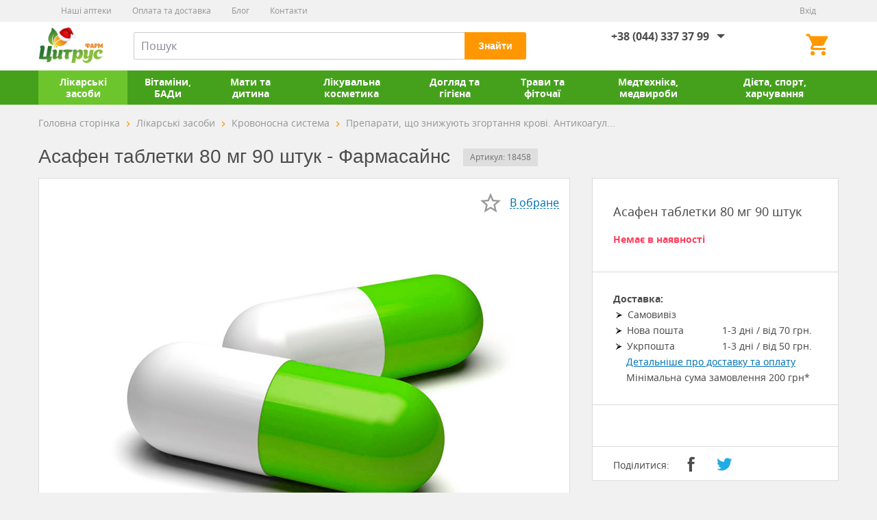

--- FILE ---
content_type: text/html; charset=UTF-8
request_url: https://citruspharm.com.ua/asafen-tabletki-80-mg-90-shtuk-p104336
body_size: 8410
content:
<!DOCTYPE html>

<html>

<head>

<meta http-equiv="content-type" content="text/html; charset=utf-8">
<meta name="viewport" content="initial-scale=1.0, user-scalable=no">
<meta name="format-detection" content="telephone=no">
<title>Асафен таблетки 80 мг 90 штук-Фармасайнс купить в Цитрус-Фарм</title>
<meta name="description" content="Купить Асафен таблетки 80 мг 90 штук-(Фармасайнс) по цене 0.00 в Цитрус-Фарм. Асафен таблетки 80 мг 90 штук-(Фармасайнс) с доставкой по Киеву и Киевской области. Консультация фармацевтов по телефону: ☎ +38(044) 338-48-60. Закажите сейчас!">
<meta name="keywords" content="">
<link rel="alternate" media="only screen and (max-width: 640px)" href="https://m.citruspharm.com.ua/asafen-tabletki-80-mg-90-shtuk-p104336">
<link rel="icon" href="https://citruspharm.com.ua/images/favicon.png" type="image/png">
<link rel="shortcut icon" href="https://citruspharm.com.ua/images/favicon.png" type="image/png">

<script type="text/javascript" src="https://citruspharm.com.ua/js/error_handling.min.js"></script>
<link rel="stylesheet" type="text/css" href="https://citruspharm.com.ua/js/bxslider/jquery.bxslider.min.css">
<link rel="stylesheet" type="text/css" href="https://citruspharm.com.ua/js/colorbox/jquery.colorbox.min.css">

<link rel="stylesheet" type="text/css" href="https://citruspharm.com.ua/css/style.min.css?329">


<!-- Google Tag Manager -->

<script>(function(w,d,s,l,i){w[l]=w[l]||[];w[l].push({'gtm.start':

new Date().getTime(),event:'gtm.js'});var f=d.getElementsByTagName(s)[0],

j=d.createElement(s),dl=l!='dataLayer'?'&l='+l:'';j.async=true;j.src=

'https://www.googletagmanager.com/gtm.js?id='+i+dl;f.parentNode.insertBefore(j,f);

})(window,document,'script','dataLayer','GTM-MJ22JC6');</script>

<!-- End Google Tag Manager -->

<meta name="facebook-domain-verification" content="d6a8mzac4ukrh7e37jwe4fwri0ozg3" />

</head>

<body>

<!-- Google Tag Manager (noscript) -->
<noscript><iframe src="https://www.googletagmanager.com/ns.html?id=GTM-MJ22JC6"
height="0" width="0" style="display:none;visibility:hidden"></iframe></noscript>
<!-- End Google Tag Manager (noscript) -->


<div id="vuejs">
    <div id="wrap" class="">
            <header class="wrp-header">
        <div class="top-line">
            <div class="wrp-grid" v-cloak>
                <ul class="menu-registration" v-if="user">
                    <li><a :href="sitePath+'/account/profile'"><i class="icon-person"></i>{{user.userFirstname+' '+user.userLastname}}</a></li>
                    <li><a :href="sitePath+'/account/logout'">Вихід</a></li>
                </ul>
                <ul class="menu-registration" v-else>
                    <li v-if="settings.userAuthCaptcha == 1"><a :href="sitePath+'/account/login'">Вхід</a></li>
                    <li v-else><a @click="WUJS.eventBus.$emit('e-login-popup-open')">Вхід</a></li>
                </ul>
                <ul class="menu-inf"><li><a href="https://citruspharm.com.ua/map">Наші аптеки</a></li><li><a href="https://citruspharm.com.ua/pokupatelyu/oplata-i-dostavka">Оплата та доставка</a></li><li><a href="https://citruspharm.com.ua/pokupatelyu/blog">Блог</a></li><li><a href="https://citruspharm.com.ua/pokupatelyu/kontaktyi">Контакти</a></li></ul>
            </div>
        </div>
        <div class="wrp-grid">
            <a class="logo" href="https://citruspharm.com.ua" title="Цитрус-Фарм">Цитрус-Фарм</a>
            <div class="btn-menu-nav" href="#">Каталог
                <div class="menu-nav-dropdown">
                    <ul class="menu-list">
                            <li class="active">
                            <a href="https://citruspharm.com.ua/likarski-zasobi"><i class="icon-drug"></i>Лікарські засоби</a>
                        </li>
                            <li >
                            <a href="https://citruspharm.com.ua/vitaminyi-badyi"><i class="icon-vitamin"></i>Вітаміни, БАДи</a>
                        </li>
                            <li >
                            <a href="https://citruspharm.com.ua/mama-i-rebenok"><i class="icon-baby"></i>Мати та дитина</a>
                        </li>
                            <li >
                            <a href="https://citruspharm.com.ua/lechebnaya-kosmetika"><i class="icon-makeup"></i>Лікувальна косметика</a>
                        </li>
                            <li >
                            <a href="https://citruspharm.com.ua/doglyad-ta-gigiena"><i class="icon-hygiene"></i>Догляд та гігієна</a>
                        </li>
                            <li >
                            <a href="https://citruspharm.com.ua/travyi-i-fitochai"><i class="icon-herbs"></i>Трави та фіточаї</a>
                        </li>
                            <li >
                            <a href="https://citruspharm.com.ua/medtehnika-izdeliya"><i class="icon-medical"></i>Медтехніка, медвироби</a>
                        </li>
                            <li >
                            <a href="https://citruspharm.com.ua/sport-dieta-i-pitanie"><i class="icon-sport"></i>Дієта, спорт, харчування</a>
                        </li>
    
                    </ul>
                </div>
            </div>
            <div class="b-header__phone-card">
                <c-cart-count :cart="cart"></c-cart-count>
                <div class="b-header__fav" v-cloak>
                    <a class="fav" :href="spath+'/labels/wish'" v-if="labels && labels.wish && labels.wish.quantity"><b>{{labels.wish.quantity}}</b></a>
                    <p class="fav empty" v-else></p>
                </div>
    <!-- Новый блок -->
<!--                 <div class="block-social-header">
                    <a href="#" class="icon-viber"></a>
                    <a href="#" class="icon-skype"></a>
                    <a href="https://t.me/citrus_pharm" class="icon-telegram"></a>
                </div> -->
<!-- Новый блок -->
                <div class="header-callback">
                                            <div class="header-callback-link">
                        <div class="head-phone">
                                <a href="tel:+38 (044) 337 37 99" class="">+38 (044) 337 37 99</a>
                                    <div class="head-phone-dropdown">
                                <ul>
                                                                                            <li><a href="tel: +38 (050) 700 97 80"> +38 (050) 700 97 80</a></li>
                                                                                <li><a href="tel: +38 (073) 700 97 80"> +38 (073) 700 97 80</a></li>
                                                                                <li><a href="tel: +38 (068) 700 97 80"> +38 (068) 700 97 80</a></li>
                            
                                </ul>
                            </div>
                                </div>
                    </div>
                        
                </div>
            </div>
            <c-search></c-search>
        </div>
        <div class="block-menu-nav">
            <div class="wrp-grid">
                <ul class="main-nav">
                        <li class="active">
                        <a href="https://citruspharm.com.ua/likarski-zasobi"><i class="icon-drug"></i>Лікарські засоби</a>
                    </li>
                        <li >
                        <a href="https://citruspharm.com.ua/vitaminyi-badyi"><i class="icon-vitamin"></i>Вітаміни, БАДи</a>
                    </li>
                        <li >
                        <a href="https://citruspharm.com.ua/mama-i-rebenok"><i class="icon-baby"></i>Мати та дитина</a>
                    </li>
                        <li >
                        <a href="https://citruspharm.com.ua/lechebnaya-kosmetika"><i class="icon-makeup"></i>Лікувальна косметика</a>
                    </li>
                        <li >
                        <a href="https://citruspharm.com.ua/doglyad-ta-gigiena"><i class="icon-hygiene"></i>Догляд та гігієна</a>
                    </li>
                        <li >
                        <a href="https://citruspharm.com.ua/travyi-i-fitochai"><i class="icon-herbs"></i>Трави та фіточаї</a>
                    </li>
                        <li >
                        <a href="https://citruspharm.com.ua/medtehnika-izdeliya"><i class="icon-medical"></i>Медтехніка, медвироби</a>
                    </li>
                        <li >
                        <a href="https://citruspharm.com.ua/sport-dieta-i-pitanie"><i class="icon-sport"></i>Дієта, спорт, харчування</a>
                    </li>
    
                </ul>
            </div>
        </div>
    </header>

            <div class="wrp-main">
        <div class="wrp-grid">
                <div class="block-breadcrumbs">
                <ol itemscope itemtype="http://schema.org/BreadcrumbList">
                    <li class="block-breadcrumbs-item" itemprop="itemListElement" itemscope itemtype="http://schema.org/ListItem">
                        <a href="https://citruspharm.com.ua" itemprop="item"><p itemprop="name">Головна сторінка</p></a><meta itemprop="position" content="1" />
                    </li>
                                                <li class="block-breadcrumbs-item" itemprop="itemListElement" itemscope itemtype="http://schema.org/ListItem">
                        <a itemprop="item" href="https://citruspharm.com.ua/likarski-zasobi"><p itemprop="name">Лікарські засоби</p></a><meta itemprop="position" content="2" />
                    </li>
                                                    <li class="block-breadcrumbs-item" itemprop="itemListElement" itemscope itemtype="http://schema.org/ListItem">
                        <a itemprop="item" href="https://citruspharm.com.ua/krovenosnaya-sistema"><p itemprop="name">Кровоносна система</p></a><meta itemprop="position" content="2" />
                    </li>
                                                    <li class="block-breadcrumbs-item" itemprop="itemListElement" itemscope itemtype="http://schema.org/ListItem">
                        <a itemprop="item" href="https://citruspharm.com.ua/preparatyi-dlya-razzhizheniya-krovi"><p itemprop="name">Препарати, що знижують згортання крові. Антикоагул...</p></a><meta itemprop="position" content="2" />
                    </li>
                    
                                </ol>
            </div>
    
            

<div class="product-head">
    <h1>Асафен таблетки 80 мг 90 штук - Фармасайнс</h1>
    <span class="product-code">Артикул: 18458</span>
</div>


<!-- <div class="b-product__rating mb30">
    <i id="total_rating" class="score-rating icon-s" style="width:76.8px"></i>
    <span class="">Оценка: <span>4.2</span></span>
</div>
<a href="#review" class="g-link-dashed">Отзывов (2)</a> -->

<section class="wrp-content content-left mb40">
    <div class="gallery">
        <c-labels-item pid="104336" :is-set="labels && labels.wish.items[104336]" type="wish"></c-labels-item>
        <img src="https://citruspharm.com.ua/images/no-photo/625.png" width="625" height="625" alt="Асафен таблетки 80 мг 90 штук" title="Придбати Асафен таблетки 80 мг 90 штук">
    </div>
</section>

<aside class="block-aside b-asd__right">
    <div class="block-aside-conteiner">
        <ul>
            <li>
                <p class="fs18 product-head-instr">Асафен таблетки 80 мг 90 штук</p>
                <div class="b-prod__notavail">Немає в наявності</div>
            </li>
            <li class="block-aside__info">
                <p><b>Доставка:</b></p>

<ul>
	<li>
	<p>Самовивіз</p>
	</li>
	<li>
	<p>Нова&nbsp;пошта</p>

	<p>1-3 дні&nbsp;/ від 70&nbsp;грн.</p>
	</li>
	<li>
	<p>Укрпошта</p>

	<p>1-3 дні&nbsp;/ від 50&nbsp;грн.</p>
	</li>
</ul>
                <div class="block-aside__info-link">
                    <p><a href="https://citruspharm.com.ua/pokupatelyu/oplata-i-dostavka" class="home-links">Детальніше про доставку та оплату</a></p>
                    
                    <div>Мінімальна сума замовлення 200 грн*</div>
                </div>
            </li>
            <li>

            </li>
        </ul>
        <c-social></c-social>
    </div>
</aside>

<a id="insurance" name="insurance" class="insurance"></a>
<div class="block-card">
    <div class="tabs clearfix">
        <ul class="tabset">

            <li>
                <a target="_blank" href="https://citruspharm.com.ua/manuals/p18458">Інструкція виробника</a>
            </li>
            <li :class="{ active: tab == 'analogs' }" @click="tab = 'analogs'">
                <a>Аналоги</a>
            </li>
            <li>
                <a href="https://citruspharm.com.ua/asafen-tabletki-80-mg-90-shtuk-p104336/reviews">Відгуки</a>
            </li>
        </ul>
    </div>


    <div class="tabs-panel" :class="{ active: tab == 'analogs' }" @click="tab = 'analogs'">
        <div class="block-control-location">
            <div class="fs24">Повний аналог</div>
            <span class="text-light-gray">Повний збіг складу діючих речовин, їх дозування та форми випуску</span>
        </div>
        <ul class="block-prod analogue-prod">
                                                                                                                                                        
                <li>
                <div class="b-prod__tile">
                    <div class="b-prod__bottom">
                        <div class="text-red fs20">Аналог не знайдено</div>
                    </div>
                </div>
            </li>
            </ul>
        <p class="similar"></p>
        <div class="block-control-location">
            <div class="fs24">Аналог в інших формах випуску</div>
            <span class="text-light-gray">Збіг складу діючих речовин та їх дозування</span>
        </div>
        <ul class="block-prod analogue-prod">
                                                                                                                                                        
                <li>
                <div class="b-prod__tile">
                    <div class="b-prod__bottom">
                        <div class="text-red fs20">Аналог не знайдено</div>
                    </div>
                </div>
            </li>
            </ul>
        <p class="similar"></p>
        <div class="block-control-location">
            <div class="fs24">Подібний терапевтичний ефект</div>
            <span class="text-light-gray">Препарати, що входять до однієї класифікаційної групи АТС</span>
        </div>
        <ul class="block-prod analogue-prod">
                                        <li>
                <div class="b-prod__tile">
                                <c-labels-item pid="122078" :is-set="labels && labels.wish.items[122078]" type="wish"></c-labels-item>
                    <a href="https://citruspharm.com.ua/akard-tabletki-75-mg-50-shtuk-p122078" class="b-prod__thumb">
                        <div class="b-prod__thumb-container">
                                        <img src="https://citruspharm.com.ua/content/shop/products/122078/akard-tabletki-75mg-50-shtuk-polfarma-list-220x220-3e2c.png" width="220" height="220" alt="Акард таблетки 75 мг 50 штук" title="Придбати Акард таблетки 75 мг 50 штук">
                                    </div>
                        <span class="prod__header">Акард таблетки 75 мг 50 штук</span>
                    </a>
                    <div class="b-prod__bottom">
                        <span class="maker">Польфарма</span>
                        <div class="clearfix">
                                        <div class="b-prod__price">
                                                <div class="price-new">26.22 <small>грн.</small></div>
                            </div>
                                        <span class="prod-buy">
                                <a href="https://citruspharm.com.ua/akard-tabletki-75-mg-50-shtuk-p122078/drugstores" class="small g-button-grey"><i class="icon-place"></i></a>
                                <c-buy-item :item="analogs[0]" :in-cart="cart.incart[122078]"></c-buy-item>
                            </span>
                        </div>
                    </div>
                </div>
            </li>
                                            <li>
                <div class="b-prod__tile">
                                <c-labels-item pid="106358" :is-set="labels && labels.wish.items[106358]" type="wish"></c-labels-item>
                    <a href="https://citruspharm.com.ua/kardiomagnil-tabletki-vkriti-obolonkoyu-75-mg-100-shtuk-p106358" class="b-prod__thumb">
                        <div class="b-prod__thumb-container">
                                        <img src="https://citruspharm.com.ua/content/shop/products/106358/kardiomagnil-tabletki-pokryityie-obolochkoy-75-mg-100-shtuk-takeda-list-220x220-3bc4.jpg" width="220" height="220" alt="Кардіомагніл таблетки вкриті оболонкою 75 мг 100 штук" title="Придбати Кардіомагніл таблетки вкриті оболонкою 75 мг 100 штук">
                                    </div>
                        <span class="prod__header">Кардіомагніл таблетки вкриті оболонкою 75 мг 100 штук</span>
                    </a>
                    <div class="b-prod__bottom">
                        <span class="maker">Такеда</span>
                        <div class="clearfix">
                                        <div class="b-prod__price">
                                                <div class="price-new">197.60 <small>грн.</small></div>
                            </div>
                                        <span class="prod-buy">
                                <a href="https://citruspharm.com.ua/kardiomagnil-tabletki-vkriti-obolonkoyu-75-mg-100-shtuk-p106358/drugstores" class="small g-button-grey"><i class="icon-place"></i></a>
                                <c-buy-item :item="analogs[1]" :in-cart="cart.incart[106358]"></c-buy-item>
                            </span>
                        </div>
                    </div>
                </div>
            </li>
                                            <li>
                <div class="b-prod__tile">
                                <c-labels-item pid="112304" :is-set="labels && labels.wish.items[112304]" type="wish"></c-labels-item>
                    <a href="https://citruspharm.com.ua/kardiomagnil-tabletki-vkriti-obolonkoyu-75-mg-30-shtuk-p112304" class="b-prod__thumb">
                        <div class="b-prod__thumb-container">
                                        <img src="https://citruspharm.com.ua/content/shop/products/112304/kardiomagnil-tabletki-pokryityie-obolochkoy-75-mg-30-shtuk-takeda-list-220x220-a32c.jpg" width="220" height="220" alt="Кардіомагніл таблетки вкриті оболонкою 75 мг 30 штук" title="Придбати Кардіомагніл таблетки вкриті оболонкою 75 мг 30 штук">
                                    </div>
                        <span class="prod__header">Кардіомагніл таблетки вкриті оболонкою 75 мг 30 штук</span>
                    </a>
                    <div class="b-prod__bottom">
                        <span class="maker">Такеда</span>
                        <div class="clearfix">
                                        <div class="b-prod__price">
                                                <div class="price-new">96.90 <small>грн.</small></div>
                            </div>
                                        <span class="prod-buy">
                                <a href="https://citruspharm.com.ua/kardiomagnil-tabletki-vkriti-obolonkoyu-75-mg-30-shtuk-p112304/drugstores" class="small g-button-grey"><i class="icon-place"></i></a>
                                <c-buy-item :item="analogs[2]" :in-cart="cart.incart[112304]"></c-buy-item>
                            </span>
                        </div>
                    </div>
                </div>
            </li>
                                            <li>
                <div class="b-prod__tile">
                                <c-labels-item pid="106359" :is-set="labels && labels.wish.items[106359]" type="wish"></c-labels-item>
                    <a href="https://citruspharm.com.ua/kardiomagnil-forte-tabletki-vkriti-obolonkoyu-150-mg-100-shtuk-p106359" class="b-prod__thumb">
                        <div class="b-prod__thumb-container">
                                        <img src="https://citruspharm.com.ua/content/shop/products/106359/kardiomagnil-forte-tabletki-pokryityie-obolochkoy-150-mg-100-shtuk-takeda-list-220x220-5dc0.jpg" width="220" height="220" alt="Кардіомагніл форте таблетки вкриті оболонкою 150 мг 100 штук" title="Придбати Кардіомагніл форте таблетки вкриті оболонкою 150 мг 100 штук">
                                    </div>
                        <span class="prod__header">Кардіомагніл форте таблетки вкриті оболонкою 150 мг 100 штук</span>
                    </a>
                    <div class="b-prod__bottom">
                        <span class="maker">Такеда</span>
                        <div class="clearfix">
                                        <div class="b-prod__price">
                                                <div class="price-new">194.75 <small>грн.</small></div>
                            </div>
                                        <span class="prod-buy">
                                <a href="https://citruspharm.com.ua/kardiomagnil-forte-tabletki-vkriti-obolonkoyu-150-mg-100-shtuk-p106359/drugstores" class="small g-button-grey"><i class="icon-place"></i></a>
                                <c-buy-item :item="analogs[3]" :in-cart="cart.incart[106359]"></c-buy-item>
                            </span>
                        </div>
                    </div>
                </div>
            </li>
                                            <li>
                <div class="b-prod__tile">
                                <c-labels-item pid="106360" :is-set="labels && labels.wish.items[106360]" type="wish"></c-labels-item>
                    <a href="https://citruspharm.com.ua/kardiomagnil-forte-tabletki-vkriti-obolonkoyu-150-mg-30-shtuk-p106360" class="b-prod__thumb">
                        <div class="b-prod__thumb-container">
                                        <img src="https://citruspharm.com.ua/content/shop/products/106360/kardiomagnil-forte-tabletki-pokryityie-obolochkoy-150-mg-30-shtuk-takeda-list-220x220-a67d.jpg" width="220" height="220" alt="Кардіомагніл форте таблетки вкриті оболонкою 150 мг 30 штук" title="Придбати Кардіомагніл форте таблетки вкриті оболонкою 150 мг 30 штук">
                                    </div>
                        <span class="prod__header">Кардіомагніл форте таблетки вкриті оболонкою 150 мг 30 штук</span>
                    </a>
                    <div class="b-prod__bottom">
                        <span class="maker">Такеда</span>
                        <div class="clearfix">
                                        <div class="b-prod__price">
                                                <div class="price-new">78.85 <small>грн.</small></div>
                            </div>
                                        <span class="prod-buy">
                                <a href="https://citruspharm.com.ua/kardiomagnil-forte-tabletki-vkriti-obolonkoyu-150-mg-30-shtuk-p106360/drugstores" class="small g-button-grey"><i class="icon-place"></i></a>
                                <c-buy-item :item="analogs[4]" :in-cart="cart.incart[106360]"></c-buy-item>
                            </span>
                        </div>
                    </div>
                </div>
            </li>
                                            <li>
                <div class="b-prod__tile">
                                <c-labels-item pid="107046" :is-set="labels && labels.wish.items[107046]" type="wish"></c-labels-item>
                    <a href="https://citruspharm.com.ua/lospirin-tabletki-vkriti-obolonkoyu-75-mg-strip-120-shtuk-p107046" class="b-prod__thumb">
                        <div class="b-prod__thumb-container">
                                        <img src="https://citruspharm.com.ua/content/shop/products/107046/lospirin-tabletki-pokryityie-obolochkoy-75-mg-strip-120-shtuk-kusum-farm-list-220x220-48ec.jpg" width="220" height="220" alt="Лоспірин таблетки вкриті оболонкою 75 мг стрип 120 штук" title="Придбати Лоспірин таблетки вкриті оболонкою 75 мг стрип 120 штук">
                                    </div>
                        <span class="prod__header">Лоспірин таблетки вкриті оболонкою 75 мг стрип 120 штук</span>
                    </a>
                    <div class="b-prod__bottom">
                        <span class="maker">Кусум Фарм</span>
                        <div class="clearfix">
                                        <div class="b-prod__price">
                                                <div class="price-new">32.54 <small>грн.</small></div>
                            </div>
                                        <span class="prod-buy">
                                <a href="https://citruspharm.com.ua/lospirin-tabletki-vkriti-obolonkoyu-75-mg-strip-120-shtuk-p107046/drugstores" class="small g-button-grey"><i class="icon-place"></i></a>
                                <c-buy-item :item="analogs[5]" :in-cart="cart.incart[107046]"></c-buy-item>
                            </span>
                        </div>
                    </div>
                </div>
            </li>
                                            <li>
                <div class="b-prod__tile">
                                <c-labels-item pid="104362" :is-set="labels && labels.wish.items[104362]" type="wish"></c-labels-item>
                    <a href="https://citruspharm.com.ua/aspirin-kardio-tabletki-vkriti-obolonkoyu-100-mg-28-shtuk-p104362" class="b-prod__thumb">
                        <div class="b-prod__thumb-container">
                                        <img src="https://citruspharm.com.ua/content/shop/products/104362/aspirin-kardio-tabletki-pokryityie-obolochkoy-100-mg-28-shtuk-bayer-farma-list-220x220-1864.jpg" width="220" height="220" alt="Аспірин кардіо таблетки вкриті оболонкою 100 мг 28 штук" title="Придбати Аспірин кардіо таблетки вкриті оболонкою 100 мг 28 штук">
                                    </div>
                        <span class="prod__header">Аспірин кардіо таблетки вкриті оболонкою 100 мг 28 штук</span>
                    </a>
                    <div class="b-prod__bottom">
                        <span class="maker">Байєр Фарма</span>
                        <div class="clearfix">
                                        <span class="prod-buy">
                                <a href="https://citruspharm.com.ua/aspirin-kardio-tabletki-vkriti-obolonkoyu-100-mg-28-shtuk-p104362/drugstores" class="small g-button-grey"><i class="icon-place"></i></a>
                                <c-buy-item :item="analogs[6]" :in-cart="cart.incart[104362]"></c-buy-item>
                            </span>
                        </div>
                    </div>
                </div>
            </li>
                                            <li>
                <div class="b-prod__tile">
                                <c-labels-item pid="104363" :is-set="labels && labels.wish.items[104363]" type="wish"></c-labels-item>
                    <a href="https://citruspharm.com.ua/aspirin-kardio-tabletki-vkriti-obolonkoyu-100-mg-56-shtuk-p104363" class="b-prod__thumb">
                        <div class="b-prod__thumb-container">
                                        <img src="https://citruspharm.com.ua/content/shop/products/104363/aspirin-kardio-tabletki-pokryityie-obolochkoy-100-mg-56-shtuk-bayer-farma-list-220x220-afc0.jpg" width="220" height="220" alt="Аспірин кардіо таблетки вкриті оболонкою 100 мг 56 штук" title="Придбати Аспірин кардіо таблетки вкриті оболонкою 100 мг 56 штук">
                                    </div>
                        <span class="prod__header">Аспірин кардіо таблетки вкриті оболонкою 100 мг 56 штук</span>
                    </a>
                    <div class="b-prod__bottom">
                        <span class="maker">Байєр Фарма</span>
                        <div class="clearfix">
                                        <span class="prod-buy">
                                <a href="https://citruspharm.com.ua/aspirin-kardio-tabletki-vkriti-obolonkoyu-100-mg-56-shtuk-p104363/drugstores" class="small g-button-grey"><i class="icon-place"></i></a>
                                <c-buy-item :item="analogs[7]" :in-cart="cart.incart[104363]"></c-buy-item>
                            </span>
                        </div>
                    </div>
                </div>
            </li>
                                            <li>
                <div class="b-prod__tile">
                                <c-labels-item pid="112091" :is-set="labels && labels.wish.items[112091]" type="wish"></c-labels-item>
                    <a href="https://citruspharm.com.ua/atsekor-kardio-tabletki-kishkovo-rozchinni-100-mg-100-shtuk-p112091" class="b-prod__thumb">
                        <div class="b-prod__thumb-container">
                                        <img src="https://citruspharm.com.ua/content/shop/products/112091/atsekor-kardio-tabletki-kishkovo-rozchinni-100-mg-100-shtuk-mikrohim-nvf-list-220x220-97c0.png" width="220" height="220" alt="Ацекор кардіо таблетки кишково-розчинні 100 мг 100 штук" title="Придбати Ацекор кардіо таблетки кишково-розчинні 100 мг 100 штук">
                                    </div>
                        <span class="prod__header">Ацекор кардіо таблетки кишково-розчинні 100 мг 100 штук</span>
                    </a>
                    <div class="b-prod__bottom">
                        <span class="maker">МІКРОХІМ НВФ</span>
                        <div class="clearfix">
                                        <span class="prod-buy">
                                <a href="https://citruspharm.com.ua/atsekor-kardio-tabletki-kishkovo-rozchinni-100-mg-100-shtuk-p112091/drugstores" class="small g-button-grey"><i class="icon-place"></i></a>
                                <c-buy-item :item="analogs[8]" :in-cart="cart.incart[112091]"></c-buy-item>
                            </span>
                        </div>
                    </div>
                </div>
            </li>
                                            <li>
                <div class="b-prod__tile">
                                <c-labels-item pid="107047" :is-set="labels && labels.wish.items[107047]" type="wish"></c-labels-item>
                    <a href="https://citruspharm.com.ua/lospirin-tabletki-vkriti-obolonkoyu-75-mg-30-shtuk-p107047" class="b-prod__thumb">
                        <div class="b-prod__thumb-container">
                                        <img src="https://citruspharm.com.ua/content/shop/products/107047/lospirin-tabletki-vkriti-obolonkoyu-75-mg-30-shtuk-kusum-farm-list-220x220-987f.png" width="220" height="220" alt="Лоспірин таблетки вкриті оболонкою 75 мг 30 штук" title="Придбати Лоспірин таблетки вкриті оболонкою 75 мг 30 штук">
                                    </div>
                        <span class="prod__header">Лоспірин таблетки вкриті оболонкою 75 мг 30 штук</span>
                    </a>
                    <div class="b-prod__bottom">
                        <span class="maker">Кусум Фарм</span>
                        <div class="clearfix">
                                        <span class="prod-buy">
                                <a href="https://citruspharm.com.ua/lospirin-tabletki-vkriti-obolonkoyu-75-mg-30-shtuk-p107047/drugstores" class="small g-button-grey"><i class="icon-place"></i></a>
                                <c-buy-item :item="analogs[9]" :in-cart="cart.incart[107047]"></c-buy-item>
                            </span>
                        </div>
                    </div>
                </div>
            </li>
                                            <li>
                <div class="b-prod__tile">
                                <c-labels-item pid="109477" :is-set="labels && labels.wish.items[109477]" type="wish"></c-labels-item>
                    <a href="https://citruspharm.com.ua/trombo-ass-tabletki-vkriti-obolonkoyu-100-mg-30-shtuk-p109477" class="b-prod__thumb">
                        <div class="b-prod__thumb-container">
                                        <img src="https://citruspharm.com.ua/images/no-photo/220.png" width="140" height="140" alt="Тромбо АСС таблетки вкриті оболонкою 100 мг 30 штук" title="Придбати Тромбо АСС таблетки вкриті оболонкою 100 мг 30 штук">
                                    </div>
                        <span class="prod__header">Тромбо АСС таблетки вкриті оболонкою 100 мг 30 штук</span>
                    </a>
                    <div class="b-prod__bottom">
                        <span class="maker">Валеант Фармасьютікалз</span>
                        <div class="clearfix">
                                        <span class="prod-buy">
                                <a href="https://citruspharm.com.ua/trombo-ass-tabletki-vkriti-obolonkoyu-100-mg-30-shtuk-p109477/drugstores" class="small g-button-grey"><i class="icon-place"></i></a>
                                <c-buy-item :item="analogs[10]" :in-cart="cart.incart[109477]"></c-buy-item>
                            </span>
                        </div>
                    </div>
                </div>
            </li>
                                            <li>
                <div class="b-prod__tile">
                                <c-labels-item pid="109479" :is-set="labels && labels.wish.items[109479]" type="wish"></c-labels-item>
                    <a href="https://citruspharm.com.ua/trombolik-kardio-tabletki-vkriti-obolonkoyu-100-mg-20-shtuk-p109479" class="b-prod__thumb">
                        <div class="b-prod__thumb-container">
                                        <img src="https://citruspharm.com.ua/content/shop/products/109479/trombolik-kardio-tabletki-pokryityie-obolochkoy-100-mg-20-shtuk-tehnolog-list-220x220-55b9.jpg" width="220" height="220" alt="Тромболік-Кардіо таблетки вкриті оболонкою 100 мг 20 штук" title="Придбати Тромболік-Кардіо таблетки вкриті оболонкою 100 мг 20 штук">
                                    </div>
                        <span class="prod__header">Тромболік-Кардіо таблетки вкриті оболонкою 100 мг 20 штук</span>
                    </a>
                    <div class="b-prod__bottom">
                        <span class="maker">Технолог</span>
                        <div class="clearfix">
                                        <span class="prod-buy">
                                <a href="https://citruspharm.com.ua/trombolik-kardio-tabletki-vkriti-obolonkoyu-100-mg-20-shtuk-p109479/drugstores" class="small g-button-grey"><i class="icon-place"></i></a>
                                <c-buy-item :item="analogs[11]" :in-cart="cart.incart[109479]"></c-buy-item>
                            </span>
                        </div>
                    </div>
                </div>
            </li>
            
            </ul>
    </div>
</div>

        </div>
    </div>

    </div>
        <footer class="wrp-footer">
        <div class="footer-top">
            <div class="wrp-grid">
                <div class="g-footer-head"><i class="icon-logo"></i></div>
                <ul class="footer-list">
                    <li>
                        <p class="footer-head">Контакти</p>
                            <ul class="footer-phone">
                                    <li>+38 (044) 337 37 99</li>
                                    <li> +38 (050) 700 97 80</li>
                                    <li> +38 (073) 700 97 80</li>
                                    <li> +38 (068) 700 97 80</li>
        
                        </ul>
                            <ul class="footer-address">
                                <li><p><b>ТОВ «Цитрус-Фарм»</b><br>02225, м. Київ, пр-т Червоної Калини (В.Маяковського),1В, прим. 176  </p></li>
                                    <li><p><b>Графік роботи кол-центру:</b><br>пн-пт з 9:00 до 18:00, сб-нд вихідні</p></li>
                                    <li><p><b>E-mail:</b> st@citruspharm.com.ua</p></li>
                                    <li><p><b>Ліцензія:</b> роздрібна торгівля лікарськими засобами АЕ 194442 від 12.08.2014 </p></li>
                            </ul>
                    </li>
                    <li>
    <p class="footer-head">Покупцю</p>
    <ul class="footer-menu"><li><a href="https://citruspharm.com.ua/pokupatelyu/kak-zakazat">Як замовити</a></li><li><a href="https://citruspharm.com.ua/pokupatelyu/oplata-i-dostavka">Оплата та доставка</a></li><li><a href="https://citruspharm.com.ua/pokupatelyu/garantii-i-bezopasnost">Гарантії та безпека</a></li><li><a href="https://citruspharm.com.ua/pokupatelyu/blog">Блог</a></li><li class="block-social mb15">
    <a href="https://www.facebook.com/citruspharm" class="icon-fb"></a>
    <a href="https://www.instagram.com/citruspharm" class="icon-instagram"></a>
    <a href="https://twitter.com/CitrusPharm" class="icon-tw"></a>
    <a href="https://www.youtube.com/channel/UCdZZVMHeeEiT__Git7yX85Q" class="icon-you"></a>
    <a href="https://t.me/citrus_pharm" class="icon-telegram"></a>
</li><li class="payment-systems">
    <div class="payment-systems__title">Ми приймаємо до сплати:</div>
    <div class="payment-systems__img">
        <img class="mastercard" alt="mastercard" src="https://citruspharm.com.ua/images/footer/mastercard.svg">
        <img class="visa" alt="visa" src="https://citruspharm.com.ua/images/footer/visa.svg">
        <img class="liqpay" alt="liqpay" src="https://citruspharm.com.ua/images/footer/logo-liqpay-white.svg">
    </div>
</li></ul>
</li><li>
    <p class="footer-head">Інтернет аптека</p>
    <ul class="footer-menu"><li><a href="https://citruspharm.com.ua/internet-apteka/nashi-partneri">Наші партнери</a></li><li><a href="https://citruspharm.com.ua/internet-apteka/pravila-rabotyi-internet-apteki">Правила роботи сайта</a></li><li><a href="https://citruspharm.com.ua/internet-apteka/politika-konfidencialnosti">Політика конфіденціальності</a></li><li><a href="https://citruspharm.com.ua/internet-apteka/dlya-yuridicheskih-lits">Для юридичних особ/безготівковий розрахунок</a></li></ul>
</li><li>
    <p class="footer-head">Співпраця</p>
    <ul class="footer-menu"><li><a href="https://citruspharm.com.ua/sotrudnichestvo/rabota-v-citrus-pharm">Робота в Цитрус-фарм</a></li><li><a href="https://citruspharm.com.ua/sotrudnichestvo/strahovyim-kompaniyam">Страховим компаніям</a></li><li><a href="https://citruspharm.com.ua/sotrudnichestvo/predlozhit-tovar-ili-uslugu">Запропонувати товар чи послугу</a></li><li><a href="https://citruspharm.com.ua/sotrudnichestvo/marketing-i-reklama">Маркетинг та реклама</a></li></ul>
</li>
                </ul>
            </div>
        </div>
        <div class="footer-bottom">
            <div class="wrp-grid">
                                <div class="copyright">Цитрус-Фарм 2026</div>
                <div class="development">Розробка - <a href="http://wu.ua" rel="nofollow" target="_blank" class="text-white"> Web Ukraine</a></div>
            </div>
        </div>
    </footer>

    <a id="back-top" class="icon-keyboard_up"></a>


    <div class="page-preloader" v-show="lockPage" v-cloak></div>
    <div class="page-locker" v-show="lockPage"></div>

    <c-tocart-item max="200"></c-tocart-item>
    <c-labels-add :labels="labels" :user="user"></c-labels-add>
    <c-login-popup></c-login-popup>
    <c-callback-popup></c-callback-popup>
    <c-modal-w></c-modal-w>
    <c-compare></c-compare>
</div>

<script type="text/javascript" defer src="https://citruspharm.com.ua/extras/jquery/jquery.min.js"></script>
<script type="text/javascript" defer src="https://citruspharm.com.ua/js/wucmfGTM.js?v=1"></script>
<script type="text/javascript" defer src="https://citruspharm.com.ua/js/wucmfFBQ.js?v=1"></script>
<script type="text/javascript" defer src="https://citruspharm.com.ua/extras/sha1.min.js"></script>
<script type="text/javascript" defer src="https://citruspharm.com.ua/js/bxslider/jquery.bxslider.min.js"></script>
<script type="text/javascript" defer src="https://citruspharm.com.ua/js/colorbox/jquery.colorbox.min.js"></script>
<script type="text/javascript" defer src="https://citruspharm.com.ua/js/autocomplete/jquery.autocomplete.min.js"></script>
<script type="text/javascript" defer src="https://citruspharm.com.ua/js/maskedinput/jquery.maskedinput.min.js"></script>
<script type="text/javascript" defer src="https://citruspharm.com.ua/js/lazysizes.min.js"></script>
<script type="text/javascript" defer src="https://citruspharm.com.ua/js/jquery-ui/jquery-ui.min.js"></script>
<script type="text/javascript" defer src="https://citruspharm.com.ua/js/jquery.formstyler.min.js"></script>
<script type="text/javascript" defer src="https://citruspharm.com.ua/js/vue.min.js"></script>
<script type="text/javascript" defer src="https://citruspharm.com.ua/js/markerclusterer_compiled.js"></script>


<div id="vue-tpls"></div>
<script type="text/javascript">
function __InitWUJS(){
    WUJS.Init({
        selfPath: 'https://citruspharm.com.ua',
        sitePath: 'https://citruspharm.com.ua',
        pathImg: 'https://citruspharm.com.ua/images/',
        pathJs: 'https://citruspharm.com.ua/js/',
        tplPath: 'https://citruspharm.com.ua/content/js/1213976691/',
        page: 'shop/product.smarty.html',
        pathLength: '1',
        data: {"selfPath":"https:\/\/citruspharm.com.ua","sitePath":"https:\/\/citruspharm.com.ua","pathImg":"https:\/\/citruspharm.com.ua\/images\/","spath":"https:\/\/citruspharm.com.ua","sign":"\u0433\u0440\u043d.","currency":"UAH","cart":{"quantity":0,"amount":0,"amountNotPickup":0,"productsPickupOnly":0,"products":[],"incart":[],"mpath":"https:\/\/citruspharm.com.ua","cid":1768744125},"currencies":{"EUR":{"name":"\u0415\u0432\u0440\u043e","sign":"\u20ac","pos":"0","rate":"0.0345","selected":false},"UAH":{"name":"\u0423\u043a\u0440\u0430\u0438\u043d\u0441\u043a\u0430\u044f \u0413\u0440\u0438\u0432\u043d\u0430","sign":"\u0433\u0440\u043d.","pos":"0","rate":"1","selected":true},"USD":{"name":"\u0414\u043e\u043b\u043b\u0430\u0440 \u0421\u0428\u0410","sign":"$","pos":"0","rate":"0.0385","selected":false}},"user":null,"settings":{"address":"02225, \u043c. \u041a\u0438\u0457\u0432, \u043f\u0440-\u0442 \u0427\u0435\u0440\u0432\u043e\u043d\u043e\u0457 \u041a\u0430\u043b\u0438\u043d\u0438 (\u0412.\u041c\u0430\u044f\u043a\u043e\u0432\u0441\u044c\u043a\u043e\u0433\u043e),1\u0412, \u043f\u0440\u0438\u043c. 176  ","copyright":"\u0426\u0438\u0442\u0440\u0443\u0441-\u0424\u0430\u0440\u043c %year%","email":" st@citruspharm.com.ua","headline":"","license":" \u0440\u043e\u0437\u0434\u0440\u0456\u0431\u043d\u0430 \u0442\u043e\u0440\u0433\u0456\u0432\u043b\u044f \u043b\u0456\u043a\u0430\u0440\u0441\u044c\u043a\u0438\u043c\u0438 \u0437\u0430\u0441\u043e\u0431\u0430\u043c\u0438 \u0410\u0415 194442 \u0432\u0456\u0434 12.08.2014 ","phones":"+38 (044) 337 37 99, +38 (050) 700 97 80, +38 (073) 700 97 80, +38 (068) 700 97 80","urlLogin":"\/","userAuthCaptcha":"0","work":"\u043f\u043d-\u043f\u0442 \u0437 9:00 \u0434\u043e 18:00, \u0441\u0431-\u043d\u0434 \u0432\u0438\u0445\u0456\u0434\u043d\u0456","userRegCaptcha":0,"userRemember":1,"urlLogout":"\/"},"shop_settings":{"actionsUrl":"search?query=now","cartItemMax":"200","roundPrices":"0","maxPages":10,"currencyBase":"UAH","liqpayFee":0},"labels":null,"product":{"productID":"104336","groupID":"26590","productCode":"18458","productCurrency":"UAH","productAvail":"no","productPrice":"0.00"},"compare":null,"compare_count":null,"photos":[],"analogs":[{"productID":"122078","productAvail":"yes"},{"productID":"106358","productAvail":"yes"},{"productID":"112304","productAvail":"yes"},{"productID":"106359","productAvail":"yes"},{"productID":"106360","productAvail":"yes"},{"productID":"107046","productAvail":"yes"},{"productID":"104362","productAvail":"no"},{"productID":"104363","productAvail":"no"},{"productID":"112091","productAvail":"no"},{"productID":"107047","productAvail":"no"},{"productID":"109477","productAvail":"no"},{"productID":"109479","productAvail":"no"}],"tab":"description"}
    });
}
</script>
<script type="text/javascript" defer src="https://citruspharm.com.ua/content/js/1213976691/wujs.1733388281.min.js" onload="__InitWUJS()"></script>

<!-- Meta Pixel Code -->
<script>
!function(f,b,e,v,n,t,s)
{if(f.fbq)return;n=f.fbq=function(){n.callMethod?
n.callMethod.apply(n,arguments):n.queue.push(arguments)};
if(!f._fbq)f._fbq=n;n.push=n;n.loaded=!0;n.version='2.0';
n.queue=[];t=b.createElement(e);t.async=!0;
t.src=v;s=b.getElementsByTagName(e)[0];
s.parentNode.insertBefore(t,s)}(window, document,'script',
'https://connect.facebook.net/en_US/fbevents.js');
fbq('init', '1594308827835065');
fbq('track', 'PageView');
</script>
<noscript><img height="1" width="1" style="display:none"
src="https://www.facebook.com/tr?id=1594308827835065&ev=PageView&noscript=1"
/></noscript>
<!-- End Meta Pixel Code -->

</body>

</html>


--- FILE ---
content_type: text/css
request_url: https://citruspharm.com.ua/css/style.min.css?329
body_size: 39305
content:
@charset 'UTF-8';@font-face{font-family:'noto_sansregular';font-display:swap;src:url('fonts/notosans/notosans-bold.eot');src:url('fonts/notosans/notosans-bold.eot?#iefix') format('embedded-opentype'),url('fonts/notosans/notosans-bold.woff2') format('woff2'),url('fonts/notosans/notosans-bold.woff') format('woff'),url('fonts/notosans/notosans-bold.ttf') format('truetype'),url('fonts/notosans/notosans-bold.svg#noto_sansbold') format('svg');font-weight:bold;font-style:normal}@font-face{font-family:'noto_sansbold_italic';font-display:swap;src:url('fonts/notosans/notosans-bolditalic.eot');src:url('fonts/notosans/notosans-bolditalic.eot?#iefix') format('embedded-opentype'),url('fonts/notosans/notosans-bolditalic.woff2') format('woff2'),url('fonts/notosans/notosans-bolditalic.woff') format('woff'),url('fonts/notosans/notosans-bolditalic.ttf') format('truetype'),url('fonts/notosans/notosans-bolditalic.svg#noto_sansbold_italic') format('svg');font-weight:normal;font-style:normal}@font-face{font-family:'noto_sansitalic';font-display:swap;src:url('fonts/notosans/notosans-italic.eot');src:url('fonts/notosans/notosans-italic.eot?#iefix') format('embedded-opentype'),url('fonts/notosans/notosans-italic.woff2') format('woff2'),url('fonts/notosans/notosans-italic.woff') format('woff'),url('fonts/notosans/notosans-italic.ttf') format('truetype'),url('fonts/notosans/notosans-italic.svg#noto_sansitalic') format('svg');font-weight:normal;font-style:normal}@font-face{font-family:'noto_sansregular';font-display:swap;src:url('fonts/notosans/notosans-regular.eot');src:url('fonts/notosans/notosans-regular.eot?#iefix') format('embedded-opentype'),url('fonts/notosans/notosans-regular.woff2') format('woff2'),url('fonts/notosans/notosans-regular.woff') format('woff'),url('fonts/notosans/notosans-regular.ttf') format('truetype'),url('fonts/notosans/notosans-regular.svg#noto_sansregular') format('svg');font-weight:normal;font-style:normal}@font-face{font-family:'icomoon';font-display:swap;src:url('fonts/icomoon/fonts/icomoon.eot?yu7s07');src:url('fonts/icomoon/fonts/icomoon.eot?yu7s07#iefix') format('embedded-opentype'),url('fonts/icomoon/fonts/icomoon.ttf?yu7s07') format('truetype'),url('fonts/icomoon/fonts/icomoon.woff?yu7s07') format('woff'),url('fonts/icomoon/fonts/icomoon.svg?yu7s07#icomoon') format('svg');font-weight:normal;font-style:normal}[class^="icon-"],[class*=" icon-"]{font-family:'icomoon';speak:none;font-style:normal;font-weight:normal;font-variant:normal;text-transform:none;line-height:1;-webkit-font-smoothing:antialiased;-moz-osx-font-smoothing:grayscale}.icon-plus:before{content:"\ea0a"}.icon-viber:before{content:"\e925"}.icon-skype:before{content:"\e926"}.icon-telegram:before{content:"\e927"}.icon-calendar:before{content:"\e924";color:#555}.icon-comparison:before{content:"\e908"}.icon-filter:before{content:"\e918"}.icon-drug:before{content:"\e900"}.icon-vitamin:before{content:"\e901"}.icon-baby:before{content:"\e902"}.icon-makeup:before{content:"\e903"}.icon-hygiene:before{content:"\e904"}.icon-herbs:before{content:"\e905"}.icon-medical:before{content:"\e906"}.icon-sport:before{content:"\e907"}.icon-logo:before{content:"\e909"}.icon-arrow-down:before{content:"\e90a"}.icon-arrow-left:before{content:"\e90b"}.icon-arrow-right:before{content:"\e90c"}.icon-arrow-up:before{content:"\e90d"}.icon-catalog:before{content:"\e90e"}.icon-corner:before{content:"\e90f"}.icon-house-2:before{content:"\e910"}.icon-increase:before{content:"\e911"}.icon-phone-2:before{content:"\e912"}.icon-place:before{content:"\e913"}.icon-search:before{content:"\e914"}.icon-strawberry:before{content:"\e915"}.icon-schedule:before{content:"\e8b5"}.icon-add:before{content:"\e145"}.icon-arrow_back:before{content:"\e5c4"}.icon-arrow_down:before{content:"\e5c5"}.icon-arrow_up:before{content:"\e5c7"}.icon-cached:before{content:"\e86a"}.icon-phone:before{content:"\e0cd"}.icon-check:before{content:"\e5ca"}.icon-check_box:before{content:"\e834"}.icon-check_outline:before{content:"\e835"}.icon-format_list:before{content:"\e916"}.icon-close:before{content:"\e5cd"}.icon-mode_edit:before{content:"\e254"}.icon-dehaze:before{content:"\e3c7"}.icon-error:before{content:"\e000"}.icon-home:before{content:"\e88a"}.icon-info:before{content:"\e88e"}.icon-keyboard:before{content:"\e313"}.icon-keyboard_left:before{content:"\e314"}.icon-keyboard_right:before{content:"\e315"}.icon-keyboard_up:before{content:"\e316"}.icon-keyboard_backspace:before{content:"\e317"}.icon-layers:before{content:"\e53b"}.icon-shopping_cart:before{content:"\e8cc"}.icon-local_shipping:before{content:"\e558"}.icon-message:before{content:"\e0c9"}.icon-person:before{content:"\e7fd"}.icon-play_arrow:before{content:"\e037"}.icon-refresh:before{content:"\e5d5"}.icon-remove:before{content:"\e15b"}.icon-star_border:before{content:"\e83a"}.icon-star:before{content:"\e838"}.icon-thumb_up:before{content:"\e8dc"}.icon-v:before{content:"\e917"}.icon-vk:before{content:"\e919"}.icon-ok:before{content:"\e91a"}.icon-tw:before{content:"\e91b"}.icon-fb:before{content:"\e91c"}.icon-gp:before{content:"\e91d"}.icon-you:before{content:"\e91e"}.icon-tube:before{content:"\e91f"}.icon-instagram:before{content:"\e920"}.icon-pinterest:before{content:"\e921"}.icon-pinterest2:before{content:"\e922"}.icon-vimeo:before{content:"\e923"}.icon-tag:before{content:"\f02b"}.icon-eye:before{content:"\f06e"}.icon-eye-slash:before{content:"\f070"}*{outline:none;-webkit-box-sizing:border-box;-moz-box-sizing:border-box;box-sizing:border-box;-webkit-text-size-adjust:none;-ms-text-size-adjust:none;-webkit-tap-highlight-color:rgba(0,0,0,0);-webkit-focus-ring-color:rgba(0,0,0,0)}html,body,div,h1,h2,h3,h4,h5,h6,ul,ol,dl,li,dt,dd,p,blockquote,pre,form,fieldset,header,nav,section,article,aside,footer,figure{margin:0;padding:0}h1,h2,h3,h4,h5,h6,header,nav,section,article,aside,footer,figure{display:block}html{height:100%;font-size:14px}body{width:100%;min-width:320px;max-width:100%;height:100%;background-color:#F1F1F1;font:normal 1em/1.3 "noto_sansregular",Arial,Tahoma,Sans-serif;color:#4D4D4D}img{border:none;vertical-align:top}fieldset{border:1px solid #ccc}legend{padding:0 5px;font-weight:bold;text-transform:uppercase}table{margin:0 0 15px 0;padding:0;border:0;border-collapse:collapse}th,td{padding:10px 5px}p{margin:0 0 .6em}a{cursor:pointer}ul,ol{list-style:none}address{font-style:normal}blockquote{position:relative;margin:15px;padding:15px 15px 0 60px;border-width:1px 0;border-style:solid none;border-color:#999 transparent;font:italic 1.14285714em Georgia,"Bitstream Charter","Century Schoolbook L","Liberation Serif",Times,serif}acronym,abbr,dfn{border-bottom:1px dotted;cursor:help;letter-spacing:1px;text-transform:uppercase}dfn{text-transform:none;letter-spacing:normal}mark,ins{padding:0 3px;background-color:#fff8bf;-webkit-border-radius:3px;-moz-border-radius:3px;border-radius:3px;text-decoration:none}ins{color:#777}sup{position:relative;bottom:.3em;vertical-align:baseline}sub{position:relative;bottom:-0.2em;vertical-align:baseline}a{color:inherit;text-decoration:none}strong,b{font-family:"noto_sansregular",Arial,Tahoma,Sans-serif;font-weight:bold}.td{text-decoration:underline}h1,.h1{margin:10px 0 20px;font:normal 29px/29px Arial,Tahoma,Sans-serif}h2,.h2{margin:0 0 28px;font:normal 28px/28px "noto_sansregular",Arial,Tahoma,Sans-serif}h3,.h3{margin:0 0 24px;font:normal 24px/24px "noto_sansregular",Arial,Tahoma,Sans-serif}h4,.h4{margin:0 0 20px;font:normal 20px/20px "noto_sansregular",Arial,Tahoma,Sans-serif}h5,.h5{margin:0 0 18px;font:normal 18px/18px "noto_sansregular",Arial,Tahoma,Sans-serif}h6,.h6{margin:0 0 17px;font:normal 17px/17px "noto_sansregular",Arial,Tahoma,Sans-serif}.h1,.h2,.h3,.h4,.h5,.h6{margin-top:0}@media screen and (max-width:1440px){h1,.h1{margin:10px 0 20px;font:normal 28px/28px Arial,Tahoma,Sans-serif}h2,.h2{margin:0 0 24px;font:normal 24px/24px "noto_sansregular",Arial,Tahoma,Sans-serif}h3,.h3{margin:0 0 20px;font:normal 20px/20px "noto_sansregular",Arial,Tahoma,Sans-serif}h4,.h4{margin:0 0 18px;font:normal 18px/18px "noto_sansregular",Arial,Tahoma,Sans-serif}h5,.h5{margin:0 0 17px;font:normal 17px/17px "noto_sansregular",Arial,Tahoma,Sans-serif}h6,.h6{margin:0 0 16px;font:normal 16px/16px "noto_sansregular",Arial,Tahoma,Sans-serif}}.modal-close,.errormsg:before,.check-plus:before,.jq-selectbox li:before,.document-page .cboxElement:after,.block-gallery a:after,.bx-controls-direction a,.menu-aside__catalog span:before,.captcha-refresh:before,.block-gallery-doc a:after,.del:after,.button-grey.arrow:after,.close:before,.gm-style-iw+div:before,.icon-you:after{font-family:'icomoon';speak:none;font-style:normal;font-weight:normal;font-variant:normal;text-transform:none;line-height:1;-webkit-font-smoothing:antialiased;-moz-osx-font-smoothing:grayscale}.icon-you{position:relative}.icon-you:after{content:"\e91f";position:absolute;bottom:5px;left:50%;margin-left:-12px}#wrap{position:relative;width:100%;min-height:100%;margin:auto;overflow-x:hidden}.wrp-grid{position:relative;max-width:1200px;min-width:1008px;margin:auto}.wrp-grid.small{max-width:959px;min-width:959px}.wrp-main{position:relative;width:100%}.bg-theme{background-image:url("../images/theme/winter-2026.jpg");background-attachment:fixed;background-position:center top;background-repeat:repeat-x;background-size:cover}#wrp-content:not(.wrp-grid){max-width:100%;margin:auto;position:relative}.wrp-content,.wrp-content-fullsize{float:left;width:100%;margin:0 0 20px;text-align:left}.wrp-content-fullsize{margin:0 1.515% 20px !important;padding-left:0}#wrp-content:before,.wrp-main:before,.clearfix:before,.wrp-grid:before,.wrp-grid-small:before,.wrp-colgroup:before,.wrp-colgroup__margins:before,#wrp-content:after,.wrp-main:after,.clearfix:after,.wrp-grid:after,.wrp-grid-small:after,.wrp-colgroup:after,.wrp-colgroup__margins:after{content:"";display:table;clear:both}.wrp-colgroup,.wrp-colgroup__margins{font-size:0;line-height:0;text-align:left;letter-spacing:-4px}.wrp-colgroup__margins{margin:0 -1.515%}[class*="grd"]{display:inline-block;padding:0 1.515%;font-size:14px;line-height:1.3;text-align:left;vertical-align:top;letter-spacing:normal}.grd-col1{width:8.33333333%}.grd-col2{width:16.66666667%}.grd-col3{width:25%}.grd-col4{width:33.33333333%}.grd-col5{width:41.66666667%}.grd-col6{width:50%}.grd-col7{width:58.33333333%}.grd-col8{width:66.66666667%}.grd-col9{width:75%}.grd-col10{width:83.33333333%}.grd-col11{width:91.66666667%}.grd-col12{width:100%}.block-w700{max-width:700px}.bg-white{background:#fff !important}.bg-main{background:#F1F1F1 !important}.full{width:100% !important}.fs8{font-size:8px !important}.fs9{font-size:9px !important}.fs10{font-size:10px !important}.fs11{font-size:11px !important}.fs12{font-size:12px !important}.fs13{font-size:13px !important}.fs14{font-size:14px !important}.fs15{font-size:15px !important}.fs16{font-size:16px !important}.fs17{font-size:17px !important}.fs18{font-size:18px !important}.fs19{font-size:19px !important}.fs20{font-size:20px !important}.fs21{font-size:21px !important}.fs22{font-size:22px !important}.fs23{font-size:23px !important}.fs24{font-size:24px !important}.fs25{font-size:25px !important}.fs26{font-size:26px !important}.fs27{font-size:27px !important}.fs28{font-size:28px !important}.fs29{font-size:29px !important}.fs30{font-size:30px !important}.fs31{font-size:31px !important}.fs32{font-size:32px !important}.fs33{font-size:33px !important}.fs34{font-size:34px !important}.fs35{font-size:35px !important}.fs36{font-size:36px !important}.fs37{font-size:37px !important}.fs38{font-size:38px !important}.fs39{font-size:39px !important}.fs40{font-size:40px !important}.fs45{font-size:45px !important}.fs50{font-size:50px !important}.fs60{font-size:60px !important}.fs70{font-size:70px !important}.mb0{margin-bottom:0 !important}.mb5{margin-bottom:5px !important}.mb10{margin-bottom:10px !important}.mb15{margin-bottom:15px !important}.mb20{margin-bottom:20px !important}.mb25{margin-bottom:25px !important}.mb30{margin-bottom:30px !important}.mb35{margin-bottom:35px !important}.mb40{margin-bottom:40px !important}.mb45{margin-bottom:45px !important}.mb50{margin-bottom:50px !important}.mb55{margin-bottom:55px !important}.mb60{margin-bottom:60px !important}.mb65{margin-bottom:65px !important}.mb70{margin-bottom:70px !important}.mb75{margin-bottom:75px !important}.mb6{margin-bottom:6px !important}.mb8{margin-bottom:8px !important}.g-link-dashed{display:inline-block;vertical-align:middle;color:#0374B0;border-bottom:1px dashed #0374B0}.g-link-dashed:hover{border-bottom:1px solid #0374B0}.home-links{color:#0374B0;text-decoration:underline}.home-links:hover{text-decoration:none}.g-wait{cursor:wait}.fl{float:left !important}.fr,.g-flright{float:right !important}.tl{text-align:left !important}.tc{text-align:center !important}.tr{text-align:right !important}.tj{text-align:justify !important}.tu{text-transform:uppercase !important}.tt{text-align:top !important}.tm{vertical-align:middle !important}.tb{vertical-align:bottom !important}.tbl{vertical-align:baseline !important}.text-light{font-weight:lighter}.g-overflow{overflow:hidden}.g-show{display:block !important}.g-hide{display:none !important}.text-white{color:#fff !important}.text-green{color:#1bb589 !important}.text-orange{color:#FF9800 !important}.text-grey{color:#939393 !important}.text-light-gray{color:#999999 !important}.text-pink{color:#FF4160 !important}.text-blue{color:#115164 !important}.text-red{color:#eb4240 !important}.text-yellow{color:#FF6800 !important}.g-line,.g-line-dashed,.g-line-grey{height:2px;margin:0 0 10px;border:none;border-bottom:1px solid #CCCCCC;clear:both}.g-line-dashed{border-bottom-style:dashed}.g-line-grey{border-bottom-color:#999}.g-tag{position:absolute;bottom:0;right:0;z-index:1;width:136px;padding:0 2px 0 10px;margin:0;color:#fff;-webkit-border-radius:34px 0 0;-moz-border-radius:34px 0 0;border-radius:34px 0 0;font-size:16px;line-height:34px;text-align:center;cursor:default}.g-tag.new{background-color:rgba(246,100,72,0.95)}.g-tag.leader{background-color:rgba(42,209,215,0.95)}.g-tag.discount{background-color:rgba(42,203,152,0.95)}.g-tag.action{background-color:rgba(253,167,16,0.95)}.g-tag.removed{background-color:rgba(32,32,32,0.95);font-size:14px;padding:3px 8px 3px 15px;line-height:1em}.errormsg{width:100%;position:relative;margin:0 auto 20px;padding:10px;border-left:4px solid transparent;font-size:12px;text-align:left;color:#4D4D4D}.errormsg:empty{display:none}.errormsg.full{width:100%}.errormsg:before{position:absolute;top:9px;left:10px;font-size:22px}.errormsg.error{background-color:#FFE1E6;border-left-color:#FF4160}.errormsg.warning{background-color:#FFEED6;border-left-color:#FF9800}.errormsg.success{background-color:#E3F4DB;border-left-color:#45A11C}.errormsg.info{background-color:#fff;border-color:#0374B0;min-height:56px;vertical-align:middle;display:table !important;width:100%;-webkit-box-shadow:0 2px 25px 0 rgba(0,0,0,0.25);-moz-box-shadow:0 2px 25px 0 rgba(0,0,0,0.25);box-shadow:0 2px 25px 0 rgba(0,0,0,0.25)}.errormsg.info span{display:table-cell;vertical-align:middle}.errormsg.small{-webkit-border-radius:2px;-moz-border-radius:2px;border-radius:2px;padding:5px 10px;border-left-color:transparent}.diseible{display:none}.report{position:relative;display:inline;padding:8px 10px 8px 0;color:#fff;font-size:12px;text-align:left}.report:empty{display:none}.report.full{width:100%}.report:before{position:absolute;top:9px;left:10px;font-size:22px}.report.error{color:#e01313}.report.warning{border:1px solid #FF805C}.report.success{border:1px solid #058C68}.report.info{border:1px solid #EAF1F7}.g-preloader{display:none;margin:0 auto 15px;width:220px;height:19px;background:transparent url(../images/preloader.gif) 50% 0 no-repeat}.highlght{padding:0 3px;background-color:#fff8bf;text-decoration:none}.lockpage{overflow:hidden}.block-document{max-width:943px;min-width:943px;margin:0 auto 96px;padding:2px 40px 30px}.document-page{text-align:left;font-size:14px;line-height:1.3}.document-page ol,.document-page ul{margin:0px 0 15px 30px;padding:0}.document-page ol li,.document-page ul li{margin-bottom:15px}.document-page ol li ul,.document-page ul li ul,.document-page ol li ol,.document-page ul li ol{margin:5px 0 10px 20px}.document-page ul li{list-style-type:disc}.document-page ul li li{list-style:circle}.document-page ol li{list-style-type:decimal}.document-page table{width:100%;border-color:#ececec;text-align:center}.document-page th{background-color:#7d7d7d;color:#fff;text-align:center;border-right:1px solid #fff;padding:13px 10px}.document-page th:last-child{border-right-color:transparent}.document-page td{padding:8px 10px;border-bottom:1px solid #ececec}.document-page tr:first-child td{border-top:1px solid #ececec}.document-page img{max-width:100%;height:auto;margin:0 32px 15px 0}.document-page iframe{max-width:100%}.document-page a{color:#0374B0;text-decoration:underline}.document-page a:visited{color:#A946F0}.document-page a:hover{text-decoration:none}.document-page .button-grey{text-decoration:none;color:#4D4D4D}.document-page .button-grey:visited{color:#4D4D4D}.document-page .button-grey i{font-size:24px}.document-page__row{display:-webkit-flex;display:flex;-webkit-justify-content:space-between;justify-content:space-between;-webkit-align-items:center;align-items:center}.wrp-header{background-color:#fff}.logo{float:left;text-decoration:none;text-indent:-9999px;background:url(../images/theme/logo-2026-ny.png) no-repeat}.top-line{width:100%;background-color:#F1F1F1;text-align:left;height:40px}.top-line ul{padding:0 1.51515%}.top-line li{display:inline-block;position:relative}.top-line li>a,.top-line li span{display:block;margin:0 5px;font-size:12px;line-height:40px;color:#999999;text-decoration:none}.top-line li>a i,.top-line li span i{display:inline-block;margin-right:5px;font-size:14px;line-height:39px;vertical-align:top}.top-line li>a:hover{text-decoration:underline;-webkit-transition:color .2s;-moz-transition:color .2s;-o-transition:color .2s;transition:color .2s}.top-line li a,.top-line li span{margin:0 15px}.b-header__phone-card{float:right}.b-header__phone-card:before,.b-header__phone-card:after{content:"";display:table;clear:both}.b-header__fav{height:60px;width:60px}.fav:before{content:'\e838';font-family:"icomoon"}.fav.empty{display:none}.fav,.cart{-webkit-border-radius:3px;-moz-border-radius:3px;border-radius:3px}.fav b,.cart b{position:absolute;top:7px;right:4px;min-width:16px;height:16px;padding:0 3px;-webkit-border-radius:13px;-moz-border-radius:13px;border-radius:13px;font-size:11px;line-height:14px;color:#fff;background-color:#6CC52C;border:1px solid #fff}.cart:before{content:'\e8cc';font-family:"icomoon"}.header-callback{position:relative;display:inline-block;width:162px;margin:15px 20px 0 0}.header-callback i{float:left;margin:0 10px 10px 0;font-size:17px;color:#FF9800}.header-callback .g-link-inner{border-bottom:1px dashed #4D4D4D;cursor:pointer}.header-callback-link{display:block;color:#4D4D4D;font-size:12px;line-height:1.3em;text-align:left;text-decoration:none}.head-phone{display:inline-block;margin-bottom:5px;font-size:16px;font-weight:bold;line-height:16px;position:relative;cursor:pointer}.head-phone:before{position:absolute;content:"";right:-23px;top:5px;width:0;height:0;border-style:solid;border-width:6px 6px 0 6px;border-color:#4d4d4d transparent transparent transparent}.head-phone:after{position:absolute;content:"";bottom:-8px;width:100%;height:8px;left:0}.g-link-inner{border-bottom:1px solid transparent;text-decoration:none}.b-header__search{position:relative;margin:19px 372px 19px 171px}.b-header__search form{position:relative;overflow:hidden}.b-search__button-icon{position:absolute;top:0px;right:0;width:120px;height:50px;background-color:#FF9800;color:#fff;text-align:center;font-size:18px;font-weight:bold;-webkit-border-radius:0 4px 4px 0;-moz-border-radius:0 4px 4px 0;border-radius:0 4px 4px 0}.b-search__field{width:100%;height:50px;margin:0;padding:0 125px 0 10px;border:1px solid #CCCCCC;-webkit-border-radius:4px;-moz-border-radius:4px;border-radius:4px;text-overflow:ellipsis;-webkit-appearance:textfield;-moz-appearance:none;-webkit-transition:box-shadow .2s linear , heigth .2s linear;-moz-transition:box-shadow .2s linear , heigth .2s linear;-o-transition:box-shadow .2s linear , heigth .2s linear;transition:box-shadow .2s linear , heigth .2s linear}.menu-nav{display:table;width:100%;border-left:1px solid #ccc;text-align:center;cursor:default}.b-search__button-icon.scroll{display:none}.menu-nav-dropdown,.head-phone-dropdown,.cart-dropdown{position:absolute;z-index:10;top:100%;right:50%;margin-right:-144px;min-height:160px;max-height:520px;margin-top:-20px;border:1px solid #ccc;-webkit-box-shadow:0 0 15px rgba(0,0,0,0.5);-moz-box-shadow:0 0 15px rgba(0,0,0,0.5);box-shadow:0 0 15px rgba(0,0,0,0.5);visibility:hidden;opacity:0;width:288px;text-align:left;border-top:4px solid #FF9800}.menu-nav-dropdown:before,.head-phone-dropdown:before,.cart-dropdown:before{content:'';position:absolute;bottom:100%;right:50%;margin-right:-13px;border:15px solid transparent;border-bottom-color:#FF9800}.menu-nav-dropdown:hover,.head-phone-dropdown:hover,.cart-dropdown:hover{-webkit-transition:all .3s;-moz-transition:all .3s;-o-transition:all .3s;transition:all .3s}.head-phone-dropdown{width:160px;margin-right:-80px;background:#fff;min-height:auto}.head-phone-dropdown ul{padding:10px 0}.head-phone-dropdown li{padding:2px 10px;font-size:14px;font-weight:normal}.cart-dropdown{margin-top:12px;width:376px;background:#fff;max-height:568px;right:0;margin-right:0}.cart-dropdown:before{content:'';position:absolute;bottom:100%;right:15px;margin-right:0;border:15px solid transparent;border-bottom-color:#FF9800}.cart-dropdown.empty{width:300px;min-height:154px;padding:20px 38px}.cart-dropdown__sign{display:flex;text-align:right;justify-content:flex-end;align-items:center}.b-header__cart:before{content:'';position:absolute;top:100%;right:0;height:14px;width:374px;background-color:transparent}.b-header__cart .cart-dropdown-conteiner ul{max-height:348px;overflow:auto}.cart-dropdown-conteiner:before,.cart-dropdown-conteiner:after{content:"";display:table;clear:both}.cart-dropdown-conteiner li{padding:16px 20px;border-bottom:1px solid #ccc;overflow:hidden}.cart-dropdown-conteiner .product-info{position:relative;padding:0 50px 0 65px;margin-bottom:8px;min-height:50px}.cart-dropdown-conteiner .product-info .wrp-thumb img{position:absolute;top:0;left:0}.cart-dropdown-conteiner .product-info-header{height:3em;line-height:1em;display:block;overflow:hidden;margin-bottom:6px;font-size:14px;text-decoration:none;text-align:left}.cart-dropdown-conteiner .product-info-header:hover{text-decoration:underline}.cart-dropdown-conteiner .num__control{height:32px;width:32px;line-height:31px}.cart-dropdown-conteiner .number-block input{height:32px;width:40px}.cart-dropdown-conteiner .price-new{font-size:16px;line-height:1;word-wrap:break-word;text-align:right}.cart-dropdown-conteiner .price-new span{font-size:11px}.cart-dropdown-conteiner .del{position:absolute;top:0;right:-12px;cursor:pointer}.cart-dropdown-conteiner .block-quantity{overflow:hidden;margin:0 -4px}.cart-dropdown-conteiner .number-block{margin:0;padding:0 4px}.product-buy{width:100%}.product-buy .block-quantity{padding:0;white-space:nowrap}.product-buy .modal-sum,.product-buy .price-new{padding:0;vertical-align:bottom;text-align:right}.product-buy .modal-sum{padding-bottom:5px}.del{float:right;font-weight:bold;width:40px;height:40px;padding:0;color:#ccc;text-align:center;text-decoration:none;font-size:24px;line-height:40px;cursor:pointer}.del:after{content:"\e5cd"}.del:active,.del:hover{color:#FF4160;-webkit-transition:.2s;-moz-transition:.2s;-o-transition:.2s;transition:.2s}.cart-dropdown-total{padding:16px 20px;background:#F1F1F1;box-shadow:0 0 11px rgba(0,0,0,0.2)}.cart-dropdown-header{font-weight:bold;font-size:20px;padding:15px 12px 20px;line-height:1;border-bottom:1px solid #DADADA;margin-bottom:0}.btn-menu-nav{float:left;text-decoration:none}.btn-menu-nav:hover .menu-nav-dropdown,.header-callback-link:hover .menu-nav-dropdown,.b-header__cart:hover .menu-nav-dropdown,.btn-menu-nav:hover .head-phone-dropdown,.header-callback-link:hover .head-phone-dropdown,.b-header__cart:hover .head-phone-dropdown,.btn-menu-nav:hover .cart-dropdown,.header-callback-link:hover .cart-dropdown,.b-header__cart:hover .cart-dropdown{visibility:visible;opacity:1;-moz-transform:translate(0, 0) scale(1, 1);-ms-transform:translate(0, 0) scale(1, 1);-webkit-transform:translate(0, 0) scale(1, 1);-o-transform:translate(0, 0) scale(1, 1);transform:translate(0, 0) scale(1, 1);-webkit-transition:-webkit-transform .3s cubic-bezier(.71, 1.7, .77, 1.24);-moz-transition:opacity .3s ease-in-out,visibility .3s ease-in-out,-moz-transform .3s cubic-bezier(.71, 1.7, .77, 1.24);transition:opacity .3s ease-in-out,visibility .3s ease-in-out,transform .3s cubic-bezier(.71, 1.7, .77, 1.24)}.btn-menu-nav:hover .head-phone-dropdown,.header-callback-link:hover .head-phone-dropdown,.b-header__cart:hover .head-phone-dropdown{margin-top:8px}.btn-menu-nav:hover .menu-nav-dropdown,.header-callback-link:hover .menu-nav-dropdown,.b-header__cart:hover .menu-nav-dropdown{margin-top:17px}.menu-nav-dropdown .menu-list a,.menu-nav-dropdown .menu-list li>span{display:block;padding:12px 10px 12px 55px;color:#4d4d4d;border-left:4px solid transparent;text-decoration:none;vertical-align:middle;position:relative}.menu-nav-dropdown .menu-list a i,.menu-nav-dropdown .menu-list li>span i{position:absolute;left:11px;top:50%;margin-top:-11px;font-size:22px}.menu-nav-dropdown .menu-list{font-size:14px;line-height:20px;background-color:#fff;border-bottom:1px solid #CCCCCC}.menu-nav-dropdown .menu-list .active a,.menu-nav-dropdown .menu-list a:active,.menu-nav-dropdown .menu-list li>span{border-left-color:#FF9800;background-color:#fff;margin-left:-1px}.block-menu-nav{background-color:#45A11C}.main-nav{display:table;width:100%;text-align:left;cursor:default}.main-nav>li{position:relative;display:table-cell;vertical-align:middle;font-size:14px}.main-nav>li>a,.main-nav>li>span{display:block;position:relative;color:#fff;font-size:14px;font-weight:bold;line-height:17px;text-decoration:none;padding:8px 18px 8px 45px}.main-nav>li>a i,.main-nav>li>span i{position:absolute;top:50%;margin-top:-13px;left:10px;font-size:26px;color:#9ECE73}.main-nav>li:hover{background-color:#6CC52C;-webkit-transition:.2s;-moz-transition:.2s;-o-transition:.2s;transition:.2s}.main-nav>li:hover i{color:#DCEDC8}.main-nav .active{background:#6CC52C}.main-nav .active i{color:#DCEDC8}.fav,.cart{display:block;min-width:60px;height:60px;padding:14px 2px 0;margin-bottom:0;color:#fff;font:12px "noto_sansregular",Arial,Tahoma,Sans-serif;text-align:center;text-decoration:none;cursor:pointer}.fav:before,.cart:before{display:block;font-size:38px;margin-bottom:2px;color:#FF9800}.b-header__phone-card{width:332px}.b-header__fav,.b-header__cart{position:relative;float:right}.b-header__fav:hover .cart,.b-header__cart:hover .cart,.b-header__fav:hover .fav,.b-header__cart:hover .fav{-webkit-box-shadow:0 0 15px rgba(0,0,0,0.5);-moz-box-shadow:0 0 15px rgba(0,0,0,0.5);box-shadow:0 0 15px rgba(0,0,0,0.5);-webkit-transition:box-shadow .3s;-moz-transition:box-shadow .3s;-o-transition:box-shadow .3s;transition:box-shadow .3s}.block-popular-goods .main-h3{font-size:24px;position:absolute;left:0;margin:0}.wrp-header.fixed{position:fixed;z-index:11;top:0;left:0;width:100%;border-bottom:1px solid #ccc}.wrp-header.fixed .top-line{display:none}.wrp-header.fixed .block-menu-nav{display:none}.wrp-header.fixed .logo{background:url(../images/theme/logo-2026-ny.png) no-repeat;background-size:contain;width:93px;margin:9px 10px 9px 0;height:52px}.wrp-header.fixed .b-search__field{height:44px;padding:0 80px 0 10px}.wrp-header.fixed .b-search__button-icon{height:44px}.wrp-header.fixed .b-header__search{margin:13px 377px 13px 292px}.wrp-header.fixed .b-search__button-icon.scroll{display:block;font-size:20px;height:44px;width:50px;background:transparent;color:#CCCCCC}.wrp-header.fixed .b-search__button-icon.scroll:before{content:"\e914";font-family:"icomoon"}.wrp-header.fixed .btn-menu-nav{display:block;margin:12px 9px 12px 39px}.wrp-header.fixed .btn-menu-nav .menu-list{border-bottom-color:transparent}.wrp-header.fixed .btn-menu-nav .menu-list li:hover{background-color:#F1F1F1}.wrp-header.fixed .b-header__cart,.wrp-header.fixed .b-header__fav{margin:4px 0 4px 8px}.wrp-header.fixed .cart-dropdown:before{right:7px}.wrp-header.fixed .header-callback{margin:7px 34px 0 0}.wrp-header.fixed .header-callback-link{color:#757575}.wrp-header.fixed .header-callback-link .g-link-inner{border-bottom-color:#757575}.wrp-header.fixed .b-header__fav{height:44px;width:44px}.wrp-header.fixed .cart,.wrp-header.fixed .fav{min-width:44px;height:44px;padding:8px 2px 0}.wrp-header.fixed .cart:before,.wrp-header.fixed .fav:before{font-size:32px}.wrp-header.fixed .header-callback i{color:#45A11C}.menu-registration{float:right}.block-social-header a{display:inline-block;height:20px;width:20px;color:#FF9800;font-size:19px;line-height:20px;text-align:center;vertical-align:top;text-decoration:none}label{vertical-align:middle;cursor:pointer}[type="submit"],[type="button"],[type="reset"],button{padding:0;margin:0;border:none;font-size:1em;cursor:pointer;vertical-align:middle;-webkit-appearance:none}input[type="submit"]:disabled,input[type="button"]:disabled,input[type="reset"]:disabled,button:disabled{background:#d1d1d1;cursor:default}input[type=button]::-moz-focus-inner,input[type=submit]::-moz-focus-inner,input[type=reset]::-moz-focus-inner,button::-moz-focus-inner{border:0;padding:0;padding-bottom:1px}input[type="search"]::-webkit-search-decoration,input[type="search"]::-webkit-search-cancel-button,input[type="search"]::-webkit-search-results-button,input[type="search"]::-webkit-search-results-decoration{display:none}.g-button-green,.g-button-grey,.button-grey,.btn-menu-nav,.btn-location,.btn-white,.g-button{display:inline-block;position:relative;min-width:40px;font-size:14px;line-height:20px;height:36px;padding:6px 9px;-webkit-border-radius:2px;-moz-border-radius:2px;border-radius:2px;color:#fff;text-align:center;text-decoration:none;vertical-align:middle;cursor:pointer;-ms-user-select:none;-moz-user-select:none;-webkit-user-select:none;user-select:none}.g-button-green i,.g-button-grey i,.button-grey i,.btn-menu-nav i,.btn-location i,.btn-white i,.g-button i{line-height:inherit;vertical-align:top;display:inline-block;margin:-1px 7px 0 0;font-size:20px}.g-button-green:hover,.g-button-grey:hover,.button-grey:hover,.btn-menu-nav:hover,.btn-location:hover,.btn-white:hover,.g-button:hover{-webkit-transition:150ms;-moz-transition:150ms;-o-transition:150ms;transition:150ms}.btn-all-offers{display:inline-block;position:relative;height:38px;align-items:center;text-decoration:none;outline:0;font-size:16px;line-height:17px}.btn-all-offers:hover{color:#FF9800;-webkit-transition:.15s;-moz-transition:.15s;-o-transition:.15s;transition:.15s}.g-button{color:#4D4D4D;background:#fff}.g-button i{color:#FF9000;font-size:22px}.g-button span:hover{border-bottom:1px solid #4D4D4D;-webkit-transition:150ms;-moz-transition:150ms;-o-transition:150ms;transition:150ms}.g-button-green{background-color:#6CC52C !important;border:solid #6CC52C;min-width:120px}.g-button-green:hover{background:#80D543 !important;border-color:#80D543;-webkit-transition:150ms;-moz-transition:150ms;-o-transition:150ms;transition:150ms}.g-button-green:active{background:#6CC52C !important;border-color:#6CC52C}.g-button-green.large{height:56px;font-weight:bold;font-size:20px;line-height:42px;-webkit-box-shadow:0 4px 0 0 #45a11c;-moz-box-shadow:0 4px 0 0 #45a11c;box-shadow:0 4px 0 0 #45a11c}.g-button-green.large i{font-size:25px}.g-button-green.large:active{-webkit-box-shadow:0 -4px 0 0 #45a11c;-moz-box-shadow:0 -4px 0 0 #45a11c;box-shadow:0 -4px 0 0 #45a11c}.g-button-green.middle{height:44px;font-weight:bold;font-size:16px;min-width:156px;line-height:26px}.g-button-green.big{height:50px;font-size:16px;line-height:30px;min-width:174px}.g-button-green.original{min-width:40px;font-size:14px;line-height:20px;height:36px;padding:6px 9px}.btn-white{background:#fff;border:1px solid #CCCCCC;color:#4D4D4D;font-weight:bold}.btn-white.small{width:36px;height:36px;min-width:36px;padding:8px 0;margin-left:16px;font-size:9px}.btn-white.small i{margin:0 auto;font-size:23px}.btn-white.small span{color:#6CC52C;display:inline-block;line-height:1}.btn-white.middle{height:44px;line-height:23px;font-weight:bold}.btn-white.large{height:60px;font-weight:bold;font-size:20px;line-height:42px}.btn-white:hover{background:#F1F1F1;color:#FF4160;-webkit-transition:150ms;-moz-transition:150ms;-o-transition:150ms;transition:150ms}.btn-white.active{color:#FF4160;cursor:default}.btn-white.active:hover{background:#fff}.button-grey{background-color:#F1F1F1;border:1px solid #CCCCCC;height:44px;color:#4D4D4D;font-weight:bold;line-height:30px;min-width:120px}.button-grey.bg-arrow{padding-right:42px;text-align:right;background:#F1F1F1 url('[data-uri]') 100% 50% no-repeat}.button-grey:hover,.button-grey:hover input{background-color:#E4E4E4;-webkit-transition:150ms;-moz-transition:150ms;-o-transition:150ms;transition:150ms}.button-grey:active,.button-grey:active input{background-color:#F1F1F1}.button-grey.big{height:50px;font-size:16px;line-height:34px}.button-grey.small{line-height:20px;height:36px}.button-grey.nav{min-width:40px}.button-grey.nav i{display:inline-block;margin:0 auto;font-size:20px}.button-grey input{background-color:#F1F1F1;color:#4D4D4D}.g-button-green.small,.g-button-grey.small,.g-button-green.btn-compare,.g-button-grey.btn-compare{width:36px;height:36px;min-width:36px;padding:5px 0;margin-left:8px}.g-button-green.small span,.g-button-grey.small span,.g-button-green.btn-compare span,.g-button-grey.btn-compare span{display:none}.g-button-green.small i,.g-button-grey.small i,.g-button-green.btn-compare i,.g-button-grey.btn-compare i{margin:0 auto}.btn-compare{background:#fff}.btn-compare i{display:inline-block;font-size:16px;color:#4D4D4D;margin-right:5px}.btn-compare span{color:#0374B0}.btn-compare span:hover{border-bottom:1px solid #0374B0}.btn-compare.added i{color:#6CC52C}.g-button-grey{background-color:#F1F1F1}.g-button-grey.small{color:#FF9800}.g-button-grey.small i{font-size:21px}.g-button-grey.btn-compare{color:#4D4D4D}.g-button-grey.btn-compare i{font-size:19px}.g-button-grey.added:before{position:absolute;top:-3px;right:-4px;content:"\e5ca";font-family:"icomoon";color:#fff;width:16px;height:16px;line-height:17px;-webkit-border-radius:50px;-moz-border-radius:50px;border-radius:50px;background:#6CC52C;text-align:center}.btn-menu-nav{background-color:#FF9000;color:#4D4D4D;display:none;position:relative;height:44px;padding:8px 45px 8px 15px;line-height:28px;font-size:16px;cursor:pointer}.btn-menu-nav:before{position:absolute;content:"";top:20px;right:15px;width:0;height:0;border-style:solid;border-width:6px 6px 0 6px;border-color:#4D4D4D transparent transparent transparent}.btn-menu-nav:after{position:absolute;content:"";bottom:-20px;width:100%;height:20px;left:0}.btn-menu-nav:hover{background-color:#FFAB1C}.btn-menu-nav:active{background-color:#FF9800}.btn-location{height:32px;color:#fff;font-weight:bold;background-color:#FF9000;padding:6px 16px}.btn-location:hover{background-color:#FFB13F}.to-cart{position:relative;display:inline-block;min-width:118px;height:36px;padding:8px 9px;-webkit-border-radius:2px;-moz-border-radius:2px;border-radius:2px;color:#6CC52C;border:1px solid #6CC52C;background:#fff;font-size:14px;line-height:20px;text-align:center;text-decoration:none;vertical-align:middle;cursor:pointer}.to-cart i{line-height:inherit;vertical-align:top;display:inline-block;margin:-1px 7px 0 0;font-size:25px}.to-cart.small{min-width:36px;width:36px;-webkit-border-radius:50%;-moz-border-radius:50%;border-radius:50%;line-height:26px;padding:4px 0px}.to-cart.small i{margin:0}.to-cart.small span{display:none}.to-cart.large{height:56px;width:100%;font-weight:bold;font-size:20px;line-height:40px}.to-cart.large i{font-size:25px}.to-cart.large span{display:inline}.g-btn{display:flex;flex-wrap:nowrap;align-items:center;justify-content:center;padding:2px 9px;white-space:normal;background-color:#F1F1F1;color:#4D4D4D;font-size:14px;line-height:16px;position:relative;text-decoration:none;margin:0 auto;text-align:center;-webkit-border-radius:2px;-moz-border-radius:2px;border-radius:2px;-webkit-transition:150ms;-moz-transition:150ms;-o-transition:150ms;transition:150ms}.g-btn-success{color:#FFFFFF;background:#6CC52C}.g-btn-success:hover,.g-btn-success:active{color:#FFFFFF;background:#87d74d}.g-btn-warning{color:#FFFFFF;background:#FF9800}.g-btn-warning:hover,.g-btn-warning:active{color:#FFFFFF;background:#ffad33}.g-btn-success-double{color:#FFFFFF;background:#6CC52C}.g-btn-success-double:hover,.g-btn-success-double:active{color:#FFFFFF;background:#ffad33}.g-btn-outline-success{background:#FFFFFF;color:#6CC52C;border:1px solid #6CC52C}.g-btn-outline-success:hover,.g-btn-outline-success:active{color:#FFFFFF;background:#6CC52C}.g-btn-outline-warning{background:#FFFFFF;border:1px solid #FF9800;color:#FF9800}.g-btn-outline-warning:hover,.g-btn-outline-warning:active{color:#FFFFFF;background:#FF9800}.g-btn-sm{height:34px}.g-btn-md{height:44px}.g-btn-full{width:100%}.g-btn-250{min-width:250px}.g-btn-m270{width:100%;max-width:270px}[type="text"],[type="search"],[type="password"],[type="number"],[type="tel"],[type="email"],[type="date"],select,textarea{width:100%;margin:0;-webkit-border-radius:2px;-moz-border-radius:2px;border-radius:2px;padding:11px 9px;border:1px solid #ccc;background:#fff;font:14px/16px "noto_sansregular",Arial,Tahoma,Sans-serif;vertical-align:middle;color:#4D4D4D;box-shadow:none;overflow:hidden;text-overflow:ellipsis}[type="text"]::-webkit-input-placeholder,[type="search"]::-webkit-input-placeholder,[type="password"]::-webkit-input-placeholder,[type="number"]::-webkit-input-placeholder,[type="tel"]::-webkit-input-placeholder,[type="email"]::-webkit-input-placeholder,[type="date"]::-webkit-input-placeholder,select::-webkit-input-placeholder,textarea::-webkit-input-placeholder{color:#8B8E98;font-size:16px}[type="text"]::-moz-placeholder,[type="search"]::-moz-placeholder,[type="password"]::-moz-placeholder,[type="number"]::-moz-placeholder,[type="tel"]::-moz-placeholder,[type="email"]::-moz-placeholder,[type="date"]::-moz-placeholder,select::-moz-placeholder,textarea::-moz-placeholder{color:#8B8E98;font-size:16px}[type="text"]:-moz-placeholder,[type="search"]:-moz-placeholder,[type="password"]:-moz-placeholder,[type="number"]:-moz-placeholder,[type="tel"]:-moz-placeholder,[type="email"]:-moz-placeholder,[type="date"]:-moz-placeholder,select:-moz-placeholder,textarea:-moz-placeholder{color:#8B8E98;font-size:16px}[type="text"]:-ms-input-placeholder,[type="search"]:-ms-input-placeholder,[type="password"]:-ms-input-placeholder,[type="number"]:-ms-input-placeholder,[type="tel"]:-ms-input-placeholder,[type="email"]:-ms-input-placeholder,[type="date"]:-ms-input-placeholder,select:-ms-input-placeholder,textarea:-ms-input-placeholder{color:#8B8E98;font-size:16px}[type="text"]:focus,[type="password"]:focus,[type="search"]:focus,[type="number"]:focus,[type="tel"]:focus,[type="email"]:focus,[type="date"]:focus,textarea:focus{border-color:#7d7d7d}textarea{line-height:20px;min-height:52px;min-width:100%;max-width:100%;-webkit-appearance:none}input[type='search']{-webkit-appearance:none}::-webkit-input-placeholder{color:#7F7F7F;transition:color .3s ease}::-moz-placeholder{color:#7F7F7F;transition:color .3s ease}:-moz-placeholder{color:#7F7F7F;transition:color .3s ease}:-ms-input-placeholder{color:#7F7F7F;transition:color .3s ease}:focus::-webkit-input-placeholder{color:transparent}:focus::-moz-placeholder{color:transparent}:focus:-moz-placeholder{color:transparent}:focus:-ms-input-placeholder{color:transparent}[type="text"]:disabled,[type="password"]:disabled,[type="search"]:disabled,[type="number"]:disabled,[type="tel"]:disabled,[type="date"]:disabled,[type="email"]:disabled,textarea:disabled{pointer-events:none;background-color:#f5f5f5;-webkit-text-fill-color:#cccccc;-webkit-opacity:1;color:#cccccc}[type="date"],[type="number"]{padding:13px 40px 13px 15px;text-align:left;-moz-appearance:textfield;-webkit-appearance:none;appearance:none}[type="date"]::-webkit-inner-spin-button,[type="number"]::-webkit-inner-spin-button,[type="date"]::-webkit-outer-spin-button,[type="number"]::-webkit-outer-spin-button{margin:0;-webkit-appearance:none}input.g-error,select.g-error,textarea.g-error{border-color:#FF4160 !important}.input-errormsg{display:block;color:#FF4160;font-size:12px;line-height:13px;font-style:italic;margin-bottom:0}.feedback-field{padding:10px 15px;border-color:#999;background-color:transparent;border-radius:2px;-moz-border-radius:2px;-webkit-border-radius:2px;-khtml-border-radius:2px;color:#fff;font:lighter 14px/18px "noto_sansregular",Arial,Tahoma,Sans-serif}.feedback-field:focus{border-color:#FFB100}.feedback-field::-webkit-input-placeholder{color:#999}.feedback-field::-moz-placeholder{color:#999}.feedback-field:-moz-placeholder{color:#999}.feedback-field:-ms-input-placeholder{color:#999}.input-low{padding:4px 8px;height:32px}.input-high{padding:4px 30px 4px 8px;color:#3b3b3b;font-size:14px;height:50px;border:1px solid #4D4D4D;-webkit-border-radius:2px;-moz-border-radius:2px;border-radius:2px}.input-holder{display:block;position:relative;margin:0 auto 16px;text-align:left}.input-holder i{position:absolute;top:18px;right:0;width:30px;height:44px;color:inherit;font-size:14px;text-align:center}.input-holder i:before,.input-holder i:after{display:inline-block;vertical-align:middle}.input-holder i:after{content:'';height:100%}.input-holder .input-check+.checkbox{border-color:#7d7d7d;color:#7d7d7d}.input-holder .input-check:checked+.checkbox:before{color:#7d7d7d}.input-holder.textarea-holder{min-height:152px}.main-password[type="text"]+i:before{content:"\f070";font-family:"icomoon"}.input-reqired-text{position:absolute;top:-7px;left:8px;color:#8B8E98;font-size:10px;z-index:10;-moz-transform:translateY(10px);-ms-transform:translateY(10px);-webkit-transform:translateY(10px);-o-transform:translateY(10px);transform:translateY(10px);visibility:hidden;opacity:0;pointer-events:none}.input-holder.active [type="text"],.input-holder.active [type="search"],.input-holder.active [type="password"],.input-holder.active [type="number"],.input-holder.active [type="tel"],.input-holder.active [type="email"],.input-holder.active [type="date"],.input-holder.active select,.input-holder.active textarea{padding:15px 9px 5px}.input-holder.active .input-reqired-text{visibility:visible;z-index:100;opacity:1}.input-title{position:absolute;top:-9px;left:15px;padding:0 10px;background-color:#fff;color:#7F7F7F;font-size:16px;line-height:1em}.input-label{display:inline-block;margin-top:4px;font-size:12px;line-height:16px}.input-holder .name-label sup,.input-label .name-label sup,.captcha-holder .name-label sup{display:inline-block;vertical-align:bottom;color:#FF0043;font-size:14px;line-height:16px}.btn-input-reset{display:none;position:absolute;top:0;right:0;padding:17px;background-color:transparent;text-decoration:none}.btn-input-reset:before{display:block;width:30px;height:30px;background-color:#7F7F7F;border-radius:15px;color:#fff;font-size:14px;line-height:30px;text-align:center}input:required:valid:focus~.btn-input-reset,textarea:required:valid:focus~.btn-input-reset{display:block}.captcha-holder{display:block;position:relative;margin:0 0 16px}.captcha-holder [type="text"]{display:inline-block;width:135px}.captcha-holder img{vertical-align:middle}.captcha-holder .name-label{display:block}.captcha-refresh{display:inline-block;margin:4px 0 2px 2%;min-width:35px;width:20%;max-width:40px;height:40px;font-size:24px;line-height:40px;vertical-align:top;cursor:pointer;color:#2b2b2b;text-align:center;text-decoration:none}.captcha-refresh:hover{color:#FF9800;-webkit-transition:color .3s;-moz-transition:color .3s;-o-transition:color .3s;transition:color .3s}.captcha-refresh:before{content:"\e86a"}.input-reqired{position:absolute;right:0;bottom:100%;padding:5px 10px;margin-bottom:4px;background-color:#2b2b2b;color:#fff;font-size:12px;z-index:1;visibility:hidden;opacity:0;-moz-transform:translateY(5px);-ms-transform:translateY(5px);-webkit-transform:translateY(5px);-o-transform:translateY(5px);transform:translateY(5px)}.input-reqired:empty{content:'Поле обязательно для ввода'}.input-reqired:after{content:'';position:absolute;top:100%;right:16px;border:6px solid transparent;border-top-color:#2b2b2b}input:focus~.input-reqired,select:focus~.input-reqired,textarea:focus~.input-reqired{visibility:visible;opacity:1;-moz-transform:translateY(0);-ms-transform:translateY(0);-webkit-transform:translateY(0);-o-transform:translateY(0);transform:translateY(0)}.input-check{position:absolute;opacity:0;width:20px;height:20px;margin:0}.input-check+* .checkbox,.input-check+.checkbox{position:relative;display:inline-block;width:20px;height:20px;margin:0 6px 4px 0;-webkit-border-radius:1px;-moz-border-radius:1px;border-radius:1px;background-color:#ffffff;border:solid 1px #ccc;color:transparent;cursor:pointer;font-size:11px;line-height:19px;text-align:center;vertical-align:middle;-webkit-user-select:none;-moz-user-select:none;user-select:none}.input-check+* .checkbox:before,.input-check+.checkbox:before{content:'\e5ca';font-family:"icomoon"}.input-check+* .checkbox:hover,.input-check+.checkbox:hover{border-color:#4D4D4D;-webkit-transition:150ms;-moz-transition:150ms;-o-transition:150ms;transition:150ms}.input-check:checked+.checkbox{background:#45A11C;border-color:#45A11C}.input-check:checked+.checkbox:before{color:#fff}.input-check:checked+span .checkbox:before{color:#105e9c}.input-check:checked~span{color:#1178ab}.input-check:checked+span .checkbox{background-color:#bae0f5}.input-check:active+span .checkbox,.input-check:focus+span .checkbox{border-color:#4d4d4d}.input-check:active+.checkbox,.input-check:focus+.checkbox{border-color:#45A11C}.input-check:disabled+span .checkbox,.input-check:disabled+.checkbox{border-color:#ccc}.checkbox.fl+.text-check{display:block;padding-left:30px}.input-radio{display:none}.radiobox{display:inline-block;width:20px;height:20px;margin:0 5px 2px 0;border:1px solid #ccc;-webkit-border-radius:50%;-moz-border-radius:50%;border-radius:50%;background-color:#fff;vertical-align:top;-webkit-user-select:none;-moz-user-select:none;user-select:none;position:relative;cursor:pointer}.radiobox:hover{-webkit-transition:.2s;-moz-transition:.2s;-o-transition:.2s;transition:.2s}.radiobox:before{content:'';display:block;padding:9px;margin:0;-webkit-border-radius:50%;-moz-border-radius:50%;border-radius:50%;background-color:#fff;-webkit-box-shadow:inset 0 0 0 5px #fff;-moz-box-shadow:inset 0 0 0 5px #fff;box-shadow:inset 0 0 0 5px #fff;-webkit-transition:background-color .1s , box-shadow .3s;-moz-transition:background-color .1s , box-shadow .3s;-o-transition:background-color .1s , box-shadow .3s;transition:background-color .1s , box-shadow .3s}.input-radio:active+.radiobox,.input-radio:focus+.radiobox{border-color:#4d4d4d}.input-radio:checked+.radiobox:before{background-color:#74BD03;-webkit-box-shadow:none;-moz-box-shadow:none;box-shadow:none}.input-radio:disabled+.radiobox{opacity:.55;border-color:#D8D8D8}.pseudo-select{display:inline-block;position:relative;vertical-align:middle}.pseudo-select-selected{height:32px;border:1px solid #ccc;position:relative;-webkit-border-radius:1px;-moz-border-radius:1px;border-radius:1px;padding:6px 34px 6px 7px;line-height:20px;background-color:#fff;font:14px/20px "noto_sansregular",Arial,Tahoma,Sans-serif;overflow:hidden;text-overflow:ellipsis;white-space:nowrap;cursor:pointer}.pseudo-select-selected:before{position:absolute;content:"";top:50%;right:10px;width:0;height:0;margin-top:-2px;overflow:hidden;border:6px solid transparent;border-top-color:#4D4D4D}.pseudo-select-selected::-webkit-input-placeholder{color:#4d4d4d}.pseudo-select-selected::-moz-placeholder{color:#4d4d4d}.pseudo-select-selected:-moz-placeholder{color:#4d4d4d}.pseudo-select-selected:-ms-input-placeholder{color:#4d4d4d}.pseudo-select-dropdown{position:absolute;top:100%;left:0;width:100%;padding:8px 0;background-color:#fff;border:1px solid #ccc;-webkit-border-radius:1px;-moz-border-radius:1px;border-radius:1px;font-size:14px;margin-top:-1px;z-index:5}.pseudo-select-dropdown:before{content:'';position:absolute;bottom:100%;left:0;height:10px;width:100%;background-color:transparent}.pseudo-select-dropdown a,.pseudo-select-dropdown span{display:block;font-size:14px;line-height:24px;padding:0 10px}.pseudo-select-dropdown a{color:inherit;text-decoration:none}.pseudo-select-dropdown span,.pseudo-select-dropdown .active a,.pseudo-select-dropdown a:hover{background-color:#EFEFEF;-webkit-transition:.2s;-moz-transition:.2s;-o-transition:.2s;transition:.2s}.pseudo-select-dropdown.city ul{display:inline-block;width:100%;vertical-align:top}.pseudo-select.disabled{pointer-events:none;background-color:#f5f5f5;-webkit-text-fill-color:#cccccc;-webkit-opacity:1;color:#cccccc}.pseudo-select:not(.disabled):hover .pseudo-select-selected{border-color:#b3b3b3}.jq-selectbox{width:100%;text-align:left;vertical-align:middle;z-index:1 !important;cursor:pointer}.jq-selectbox__select{width:100%;height:auto;padding:15px 45px 15px 15px;-webkit-border-radius:1px;-moz-border-radius:1px;border-radius:1px;background-color:#fff;color:#4D4D4D;font:normal 14px/18px "noto_sansregular",Arial,Tahoma,Sans-serif}.jq-selectbox__select:hover{background-color:#fff}.jq-selectbox__select:active{background-color:#fcfcfc}.jq-selectbox.g-error .jq-selectbox__select{border-color:transparent;background-color:#FFEBEE}.jq-selectbox.disabled .jq-selectbox__select{border-color:#CCC;background-color:#F5F5F5;box-shadow:none;color:#888}.jq-selectbox__select-text{display:block;min-width:100%;width:auto;overflow:hidden;text-overflow:ellipsis;white-space:nowrap;color:#555555}.jq-selectbox__select-text.placeholder{color:#cecece}.jq-selectbox__trigger{position:absolute;top:0;right:0;width:30px;height:100%;color:#333}.jq-selectbox__trigger-arrow{position:absolute;top:50%;right:50%;width:0;height:0;margin:-2px -6px 0 0;overflow:hidden;border:6px solid transparent;border-top-color:#4D4D4D;filter:alpha(opacity=50)}.jq-selectbox:hover .jq-selectbox__trigger-arrow{opacity:1;filter:alpha(opacity=100)}.jq-selectbox.disabled .jq-selectbox__trigger-arrow{opacity:.3;filter:alpha(opacity=30)}.jq-selectbox.opened{z-index:2 !important}.jq-selectbox.icon-airplane:before{color:#FFB100}.jq-selectbox[class^="icon-"],.jq-selectbox[class*=" icon-"]{position:relative}.jq-selectbox[class^="icon-"]:before,.jq-selectbox[class*=" icon-"]:before{position:absolute;top:50%;left:14px;margin-top:-10px;font-size:17px;z-index:2}.jq-selectbox[class^="icon-"] .jq-selectbox__select,.jq-selectbox[class*=" icon-"] .jq-selectbox__select{padding-left:40px}.jq-selectbox__dropdown{width:100%;-moz-box-sizing:border-box;box-sizing:border-box;margin:0;padding:0;background:#FFF;max-height:363px;overflow:scroll;overflow:hidden}.jq-selectbox__search{margin:5px}.jq-selectbox__search input{-moz-box-sizing:border-box;box-sizing:border-box;width:100%;margin:0;padding:5px 27px 6px 8px;outline:none;border:1px solid #CCC;border-radius:3px;background:url([data-uri]) no-repeat 100% 50%;box-shadow:inset 1px 1px #F1F1F1;color:#333;-webkit-appearance:textfield}.jq-selectbox__search input::-webkit-search-cancel-button,.jq-selectbox__search input::-webkit-search-decoration{-webkit-appearance:none}.jq-selectbox__not-found{margin:5px;padding:5px 8px 6px;background:#F0F0F0;font-size:13px}.jq-selectbox ul{margin:0;padding:0}.jq-selectbox li{min-height:18px;padding:6px 15px;font-size:16px;color:#4d4d4d;font-family:"noto_sansregular",Arial,Tahoma,Sans-serif}.jq-selectbox li.selected{background-color:#ECECEC;color:#4d4d4d}.jq-selectbox li:hover{background-color:#F4F4F4}.jq-selectbox li.disabled{color:#AAA}.jq-selectbox li.disabled:hover{background:none}.jq-selectbox li.optgroup{font-weight:bold}.jq-selectbox li.optgroup:hover{background:none;color:#231F20;cursor:default}.jq-selectbox li.option{padding-left:25px}.jq-selectbox li[class^="icon-"],.jq-selectbox li[class*=" icon-"]{font-family:inherit}.jq-selectbox li.icon-airplane:before{color:#FFB100}.jq-selectbox li:before{position:absolute;top:50%;left:14px;margin-top:-9px;font-size:17px}.select-icons li{position:relative}.select-low.select-icons:before{left:12px}.select-low.select-icons li{padding-left:37px}.select-low.select-icons li:before{left:12px}.select-small .jq-selectbox__select{height:32px;padding:6px 34px 6px 7px;-webkit-border-radius:1px;-moz-border-radius:1px;border-radius:1px;background-color:#ffffff;border:solid 1px #CCCCCC;min-width:160px}.select-small .jq-selectbox__select:hover{border-color:#999999;-webkit-transition:150ms;-moz-transition:150ms;-o-transition:150ms;transition:150ms}.select-small .jq-selectbox__select,.select-small .jq-selectbox__dropdown{font-size:14px;border:1px solid #CCCCCC;margin-top:-1px}.select-small .jq-selectbox__trigger{width:34px}.select-small.jq-selectbox ul{padding:8px 0}.select-small.jq-selectbox li{padding:2px 10px;font-size:14px;line-height:24px;padding:0px 10px}.select-low .jq-selectbox__select{height:30px;padding:5px 30px 5px 8px}.select-low .jq-selectbox__select .jq-selectbox__select-text{color:#3b3b3b;font-size:14px}select{height:32px;margin:0;padding:6px 34px 6px 10px;-webkit-padding-end:34px;-moz-padding-end:34px;padding-end:34px;-webkit-padding-start:8px;-moz-padding-start:8px;padding-start:8px;outline:0 none;border:1px solid #ccc;-webkit-border-radius:3px;-moz-border-radius:3px;border-radius:3px;color:#414042;text-align:left;font:normal 14px/18px "noto_sansregular",Arial,Tahoma,Sans-serif;vertical-align:middle;cursor:pointer;text-decoration:none}select:not([multiple]){background:#ffffff url([data-uri]) 100% 50% no-repeat;white-space:nowrap;overflow:hidden;text-overflow:ellipsis;-webkit-user-select:none;-moz-user-select:none;user-select:none;-webkit-appearance:none;-moz-appearance:none;-ms-appearance:none;appearance:none}select:required:invalid{color:#5e5e5e}option[hidden]{display:none}select option:disabled{color:#808080}select:hover{border-color:#b3b3b3;background-color:#ffffff}select:focus{border-color:#7d7d7d}select:required:active,select:active{background-color:#fcfcfc;box-shadow:inset 1px 1px 3px #DDD}select::-ms-expand{display:none}select:disabled{background-color:#eee;cursor:default}select option{padding:5px;line-height:18px}select.select-small{background:#ffffff url([data-uri]) 100% 50% no-repeat;height:30px;font:normal 16px/32px "noto_sansregular",Arial,Tahoma,Sans-serif;line-height:22px;padding:3px 30px 3px 6px;-webkit-padding-end:30px;-moz-padding-end:30px;-webkit-padding-start:6px;padding-end:30px;padding-start:6px}.ie9 select,.ie8 select{padding-right:0;background-image:none}.ui-datepicker{width:288px;padding:0}.ui-datepicker table{width:260px;margin:0 auto 5px;font-size:14px}.ui-datepicker th{height:22px;padding:0;font-size:10px;font-weight:normal;border-bottom:1px solid #E5E5E5}.ui-datepicker td a,.ui-datepicker td span{text-align:center}.ui-widget-content .ui-state-default{border-color:transparent;background-color:transparent}.ui-widget-content .ui-state-hover{border-color:#32B0EF}.ui-widget-content .ui-state-focus{background-color:#32B0EF}.ui-widget-content .ui-state-active{background-color:#32B0EF}.ui-widget-content .ui-state-highlight{color:#fff;border-color:transparent;background-color:#3C3C3C}.ui-widget-header{font-weight:normal;background-color:#EAEAEA;border-color:transparent;-webkit-border-radius:0;-moz-border-radius:0;border-radius:0}.ui-datepicker .ui-datepicker-prev-hover.ui-state-hover{border:none;top:2px;left:2px}.ui-datepicker .ui-datepicker-next-hover.ui-state-hover{border:none;top:2px;right:2px}.ui-datepicker .ui-datepicker-prev span,.ui-datepicker .ui-datepicker-next span{background:none;cursor:pointer;margin-top:-7px}.ui-datepicker .ui-datepicker-prev span:before,.ui-datepicker .ui-datepicker-next span:before{content:'';float:right;border:6px solid transparent}.ui-datepicker .ui-datepicker-prev span:before{border-right-color:#BFBFBF}.ui-datepicker .ui-datepicker-prev:hover span:before{border-right-color:#3C3C3C}.ui-datepicker .ui-datepicker-next span:before{border-left-color:#BFBFBF}.ui-datepicker .ui-datepicker-next:hover span:before{border-left-color:#3C3C3C}.input-date-holder{width:158px;float:left}.input-date-holder i{height:32px;font-weight:bold}.document-page .cboxElement,.block-gallery-doc a{display:inline-block;max-width:100%;position:relative;margin:0;text-decoration:none}.document-page .cboxElement:hover:before,.block-gallery-doc a:hover:before{content:'';position:absolute;top:0;left:0;display:block;z-index:2;width:100%;height:100%;background-color:rgba(0,0,0,0.3)}.document-page .cboxElement:after,.block-gallery-doc a:after{content:'\e911';width:28px;height:28px;position:absolute;z-index:2;bottom:0px;right:0px;font-size:20px;font-weight:bold;color:#fff;text-shadow:0 0 2px #000;filter:Shadow(Color=#000, Direction=90, Strength=4)}.document-page .cboxElement img,.block-gallery-doc a img{margin:0}.field-checkbox,.field-radio{position:relative;padding-left:24px;margin:0;display:flex;text-decoration:none;min-height:20px}.field-checkbox__span-input,.field-radio__span-input{position:absolute;left:0;top:0;color:transparent;line-height:1;font-size:12px;border:1px solid #c4c4c4;width:20px;height:20px;border-radius:50%}.field-checkbox__span-input::before,.field-radio__span-input::before{content:"";width:12px;height:12px;display:inline-block;vertical-align:middle;line-height:1;position:absolute;left:50%;top:50%;margin-left:-6px;margin-top:-6px;border-radius:50%}.field-checkbox__label,.field-radio__label{line-height:14px;font-size:12px;color:#444444;display:block;padding:4px 0 0 0;cursor:pointer}.field-checkbox__input,.field-radio__input{display:none}.field-checkbox__input:checked+.field-radio__span-input,.field-radio__input:checked+.field-radio__span-input,.field-checkbox__input:checked+.field-checkbox__span-input,.field-radio__input:checked+.field-checkbox__span-input{color:#50B819;border-color:#ccc;background:transparent}.field-checkbox__input:checked+.field-radio__span-input::before,.field-radio__input:checked+.field-radio__span-input::before,.field-checkbox__input:checked+.field-checkbox__span-input::before,.field-radio__input:checked+.field-checkbox__span-input::before{background:#50B819}.field-checkbox__input:checked+.field-radio__label,.field-radio__input:checked+.field-radio__label,.field-checkbox__input:checked+.field-checkbox__label,.field-radio__input:checked+.field-checkbox__label{color:#444444}.field-checkbox__input:checked:disabled+.field-checkbox__span-input,.field-radio__input:checked:disabled+.field-checkbox__span-input,.field-checkbox__input:checked:disabled+.field-radio__span-input,.field-radio__input:checked:disabled+.field-radio__span-input{background:#8D8D8D;border-color:#8D8D8D}.field-checkbox__input:checked:disabled+.field-checkbox__span-input::before,.field-radio__input:checked:disabled+.field-checkbox__span-input::before,.field-checkbox__input:checked:disabled+.field-radio__span-input::before,.field-radio__input:checked:disabled+.field-radio__span-input::before{color:#fff}.field-checkbox__input:disabled+.field-checkbox__span-input,.field-radio__input:disabled+.field-checkbox__span-input,.field-checkbox__input:disabled+.field-radio__span-input,.field-radio__input:disabled+.field-radio__span-input{background:#c4c4c4;border-color:#c4c4c4}.field-checkbox__input:disabled+.field-checkbox__span-input::before,.field-radio__input:disabled+.field-checkbox__span-input::before,.field-checkbox__input:disabled+.field-radio__span-input::before,.field-radio__input:disabled+.field-radio__span-input::before{color:#c4c4c4}.field-checkbox__input:disabled+.field-checkbox__label,.field-radio__input:disabled+.field-checkbox__label,.field-checkbox__input:disabled+.field-radio__label,.field-radio__input:disabled+.field-radio__label{color:#8D8D8D;cursor:default}.field-checkbox:focus,.field-radio:focus,.field-checkbox:active,.field-radio:active{text-decoration:none}.field-checkbox:hover,.field-radio:hover{text-decoration:none}.field-checkbox:hover .field-checkbox__input:checked~.field-checkbox__label,.field-radio:hover .field-checkbox__input:checked~.field-checkbox__label,.field-checkbox:hover .field-radio__input:checked~.field-checkbox__label,.field-radio:hover .field-radio__input:checked~.field-checkbox__label,.field-checkbox:hover .field-checkbox__input:checked .field-radio__label,.field-radio:hover .field-checkbox__input:checked .field-radio__label,.field-checkbox:hover .field-radio__input:checked .field-radio__label,.field-radio:hover .field-radio__input:checked .field-radio__label{color:#444444}.field-checkbox:hover .field-checkbox__input:disabled~.field-checkbox__label,.field-radio:hover .field-checkbox__input:disabled~.field-checkbox__label,.field-checkbox:hover .field-radio__input:disabled~.field-checkbox__label,.field-radio:hover .field-radio__input:disabled~.field-checkbox__label,.field-checkbox:hover .field-checkbox__input:disabled .field-radio__label,.field-radio:hover .field-checkbox__input:disabled .field-radio__label,.field-checkbox:hover .field-radio__input:disabled .field-radio__label,.field-radio:hover .field-radio__input:disabled .field-radio__label{color:#8D8D8D}.tabs{position:relative;width:100%}.tabs .btn-all-offers{position:absolute;top:40px;border-top-color:transparent}.tab-head{display:none}.tabs-panel.active{display:block !important}.tabs-panel:not(.active){display:none !important}.tabset{display:-webkit-flex;display:flex;margin:0 0 37px;border-bottom:2px solid #FF9800;-ms-user-select:none;-moz-user-select:none;-webkit-user-select:none;user-select:none}.tabset li{display:inline-block;letter-spacing:0;text-align:center;vertical-align:middle;padding:0 4px}.tabset li:last-child{padding:0 0 0 4px}.tabset li:first-child{padding:0 4px 0 0}.tabset li.active a{background-color:#FF9800;border-color:#FF9800;color:#fff;cursor:default;-webkit-box-shadow:none;-moz-box-shadow:none;box-shadow:none}.tabset a{display:-webkit-flex;display:flex;-webkit-align-items:center;align-items:center;background-color:#fff;border:1px solid #DADADA;border-bottom-color:transparent;min-height:38px;height:100%;padding:5px 10px;text-decoration:none;outline:none;font-size:14px;line-height:17px;cursor:pointer}.tabset a:hover{background-color:#F1F1F1;-webkit-transition:.15s;-moz-transition:.15s;-o-transition:.15s;transition:.15s}@media screen and (max-width:1200px){.tabset a{padding:5px}}.tabset-btn{display:inline-block;font-size:14px;line-height:1;margin-bottom:15px}.tabset-btn:hover{color:#FF9800}.ribbon{position:absolute;left:16px;top:-8px;z-index:1;width:55px;height:55px;text-align:right}.ribbon span{padding:15px 0 0;line-height:1;font-size:10px;font-weight:bold;color:#FFF;text-align:center;width:55px;height:44px;display:block;position:absolute;z-index:2}.ribbon span:after{content:"";position:absolute;right:-8px;top:0px;z-index:-1;border-top:4px solid transparent;border-right:4px solid transparent}.ribbon span:before{content:"";position:absolute;right:0px;bottom:-11px;z-index:-1;width:0;height:0;border-style:solid;border-width:11px 27.5px 0 27.5px}.ribbon.discount span{background:#FF4160;padding:20px 0 0;font-size:16px;line-height:50px;padding:0}.ribbon.discount span:after{border-left:4px solid #FF1127;border-bottom:4px solid #FF1127}.ribbon.discount span:before{border-color:#FF4160 transparent transparent transparent}.ribbon.leader span{background:#5BAAD8}.ribbon.leader span:after{border-left:4px solid #0098D3;border-bottom:4px solid #0098D3}.ribbon.leader span:before{border-color:#5BAAD8 transparent transparent transparent}.ribbon.stock span{background:#FF9000;padding:20px 0 0}.ribbon.stock span:after{border-left:4px solid #EA8300;border-bottom:4px solid #EA8300}.ribbon.stock span:before{border-color:#FF9000 transparent transparent transparent}.ribbon.new span{background:#6CC52C;padding:20px 0 0}.ribbon.new span:after{border-left:4px solid #45A11C;border-bottom:4px solid #45A11C}.ribbon.new span:before{border-color:#6CC52C transparent transparent transparent}.ribbon.old{position:absolute;top:50%;left:50% !important;width:120px;height:120px;margin:-60px 0 0 -60px;padding-top:43px;-webkit-border-radius:50%;-moz-border-radius:50%;border-radius:50%;background-color:rgba(0,0,0,0.5);color:#fff}.ribbon.old span{text-align:center;width:auto;height:auto;padding:0;line-height:1.3em;font-size:12px}.ribbon.old span:before,.ribbon.old span:after{color:transparent}.top-news-list{text-align:left;overflow:hidden;margin:0 -8px 16px;display:-webkit-flex;display:flex;-webkit-justify-content:center;justify-content:center;position:relative}.top-news-list li{display:inline-block;width:25%;padding:0 8px;text-align:center;letter-spacing:normal;vertical-align:top}.top-news-item{position:relative;display:block;text-decoration:none}.top-news-item img{max-width:100%;height:199px;object-fit:cover}.top-news-item__head{background:#fff;padding:15px;margin-bottom:0}.top-news-item__head span{display:block;text-align:left;font-weight:bold;overflow:hidden;height:3.7em;line-height:1.25}.all-inclusive-list{margin:0 -1.2% 20px;letter-spacing:-5px;text-align:center;margin:64px 0 30px}.all-inclusive-list li{display:inline-block;padding:0 1.2%;letter-spacing:normal;vertical-align:top;width:25%;border-right:1px solid #ccc}.all-inclusive-list li a{text-decoration:none}.all-inclusive-list li:last-child{border-right-color:transparent}.all-inclusive__icon{height:60px;font-size:45px;line-height:40px;text-align:center;margin:16px 0}.all-inclusive__icon i{display:inline-block;vertical-align:middle;position:relative;color:#FF9800}.all-inclusive__head{line-height:1.2em}.all-inclusive__head p{font-size:18px;margin-bottom:10px}.all-inclusive__head span{color:#999999;font-size:12px;line-height:1}.block-seo{padding:0 35px 15px 0;position:relative}.reed-more{width:30px;height:30px;text-align:center;position:absolute;right:0;top:50%;margin-top:-15px;text-decoration:none !important;z-index:9999}.reed-more i{color:#4D4D4D !important;font-size:23px;line-height:30px}.seo-content{margin-bottom:40px}.seo-content p{margin:0 0 .6em}.g-h1{font-size:32px;margin:28px 0 -20px;text-align:center}.main-h1{font-size:32px;padding:22px 0 32px}.main-map{height:340px;position:relative;overflow:hidden}.block-prod.visited{margin:0;height:100% !important}.block-prod.visited li{padding:0}.block-prod.visited li:nth-child(n+0){display:none}.block-prod.visited .b-prod__thumb-container{height:140px}.block-prod.visited .b-prod__thumb-container img{width:auto}.block-prod.visited .g-button-grey.small,.block-prod.visited .icon-add-fav{display:none}.block-prod.visited .b-prod__tile:hover .icon-add-fav,.block-prod.visited .b-prod__tile:hover .b-prod__option{display:none}.block-prod.visited .b-prod__tile:hover .b-prod__bottom{padding:0 10px 10px}.block-prod.visited>li:after{height:308px}.block-visited-conteiner .bx-wrapper .block-prod.visited li{display:inline-block;margin-bottom:0}.bg-main{background:#F1F1F1}.block-breadcrumbs{margin:20px 1.515% 20px 0;text-align:left}.block-breadcrumbs .block-breadcrumbs-item{display:inline-block;vertical-align:top;line-height:1;position:relative;cursor:pointer}.block-breadcrumbs .block-breadcrumbs-item:after{content:"\e315";font-family:"icomoon";font-size:16px;color:#FF9800}.block-breadcrumbs .block-breadcrumbs-item:last-child:after{content:none}.block-breadcrumbs a{vertical-align:top}.block-breadcrumbs a,.block-breadcrumbs span{display:inline-block;padding-right:4px;color:#999999;font-size:14px;text-decoration:none}.block-breadcrumbs a:hover,.block-breadcrumbs span:hover{color:#FF9800;-webkit-transition:150ms;-moz-transition:150ms;-o-transition:150ms;transition:150ms}.block-breadcrumbs span:hover{cursor:default}#back-top.active{visibility:visible;opacity:1;filter:alpha(opacity=100)}#back-top{position:fixed;z-index:9;bottom:60px;right:60px;width:44px;height:44px;padding-top:3px;-webkit-border-radius:50%;-moz-border-radius:50%;border-radius:50%;background-color:#FF9800;color:#fff;text-align:center;text-decoration:none;opacity:0;filter:alpha(opacity=0);visibility:hidden;cursor:pointer;-webkit-box-shadow:0 1px 8px 2px rgba(40,40,40,0.4);-moz-box-shadow:0 1px 8px 2px rgba(40,40,40,0.4);box-shadow:0 1px 8px 2px rgba(40,40,40,0.4)}#back-top:before{font-size:35px;color:#fff}#back-top:hover{-webkit-transition:.2s;-moz-transition:.2s;-o-transition:.2s;transition:.2s;-webkit-box-shadow:0 1px 10px 3px rgba(40,40,40,0.6);-moz-box-shadow:0 1px 10px 3px rgba(40,40,40,0.6);box-shadow:0 1px 10px 3px rgba(40,40,40,0.6)}.price-filter:before,.price-filter:after{content:"";display:table;clear:both}.price-filter .price-filter-conteiner{display:inline-block;position:relative;float:left}.price-filter .price-filter-conteiner:first-child{margin-right:16px}.price-filter .price-filter-conteiner span{position:absolute;left:12px;top:7px}.pfrom,.pto{width:119px;height:32px;-webkit-border-radius:1px;-moz-border-radius:1px;border-radius:1px;background-color:#ffffff;color:#999;border:solid 1px #ccc;padding:2px 4px 2px 32px;font-size:14px}.filter-aside__price_range{display:block;float:left;text-align:left;width:235px;margin:29px 0 15px}.filter-aside__price_range:before,.filter-aside__price_range:after{content:"";display:table;clear:both}.ui-slider{position:relative;height:2px;border:none;background-color:#ccc;-webkit-border-radius:1px;-moz-border-radius:1px;border-radius:1px;cursor:pointer}.ui-slider:after{content:'';position:absolute;left:100%;height:100%;width:15px;background-color:#ccc}.ui-slider .ui-slider-range{position:absolute;height:100%;z-index:1;display:block;background-color:#FF9800;padding:0}.ui-slider .ui-slider-handle{position:absolute;z-index:3;top:50%;width:20px;height:20px;margin-top:-10px;-webkit-border-radius:50%;-moz-border-radius:50%;border-radius:50%;background-color:#4D4D4D;border:solid 1px #fff}.ui-slider .ui-slider-handle:hover{border:solid 2px #fff;cursor:pointer}.catalog-list{letter-spacing:-5px;text-align:left;margin:0 -8px}.catalog-list>li{display:inline-block;padding:0 8px;letter-spacing:normal;vertical-align:top;margin-bottom:16px}.catalog-list a{text-decoration:none;display:block}.catalog-list a:hover{-webkit-transition:300ms;-moz-transition:300ms;-o-transition:300ms;transition:300ms}.catalog-list a:hover:active .catalog-list__head{color:#FF9800}.catalog-list__icon{text-align:center;color:#86D066;padding:22px 0;width:184px;overflow:hidden;background:#fff;margin:0 auto 10px}.catalog-list__icon img{width:auto;max-width:100%;height:auto}.catalog-list__head{line-height:1.2em;text-align:center}.soc{display:inline-block;font-size:25px;vertical-align:middle}.soc-link{display:inline-block;width:36px;height:36px;margin-left:6px;border-radius:50%;-moz-border-radius:50%;-webkit-border-radius:50%;-khtml-border-radius:50%;line-height:37px;text-align:center;text-decoration:none;vertical-align:middle}.soc-link:hover{-webkit-transition:.2s;-moz-transition:.2s;-o-transition:.2s;transition:.2s}.icon-vk{color:#11629A}.icon-ok{color:#FF6913}.icon-tw{color:#21ACE4}.icon-gp{color:#FE3C3B}.two-btn-holder{letter-spacing:-5px;text-align:left;margin:0 -8px;overflow:hidden}.two-btn-holder li{width:50%;padding:0 8px;letter-spacing:normal;margin:0;float:left}.two-btn-holder li a,.two-btn-holder li input{width:100%}.two-btn-holder.update a{pointer-events:none}.bs-head{display:none}.g-footer-head{margin:8px 0 25px}.block-prod-conteiner{display:-webkit-flex;display:flex;margin:0 -8px}.block-prod-conteiner>div{width:50%;padding:0 8px}.block-prod-conteiner .block-prod{display:-webkit-flex;display:flex;flex-wrap:wrap;margin:0 -8px}.block-prod-conteiner .block-prod .prod__header{margin-bottom:6px;-webkit-line-clamp:2;height:2.7em;margin-top:5px}.block-prod-conteiner .block-prod>li{margin-bottom:16px}.block-prod-conteiner .block-prod>li:after{height:274px}.block-prod-conteiner .b-prod__thumb-container{max-width:161px;height:161px}@media screen and (min-width:1366px){.block-prod-conteiner .block-prod>li{width:33.3%}.block-prod-conteiner .block-prod>li:nth-child(-n+1),.block-prod-conteiner .block-prod>li:nth-child(3){width:66.7%}}@media screen and (max-width:1365px){.block-prod-conteiner .block-prod>li{width:50%;margin-bottom:16px}.block-prod-conteiner .block-prod>li:after{height:274px}}.main-h3{font-size:24px;margin:30px 0 32px}.main-h3__link{text-decoration:none;margin-left:10px;font-size:16px;display:inline-block;color:#4D4D4D;background:transparent;padding:5px 10px;border-radius:15px;margin-bottom:2px;transition:300ms}.main-h3__link:hover{color:#FF9800}.main-h3 .btn-all-offers{margin-left:40px;border-bottom-color:transparent;margin-bottom:-1px}.slider-list-mob{display:none}.catalog-list{margin-bottom:80px}.catalog-list a:hover .catalog-list__head{color:#FF9800}.menu-aside__catalog{margin:49px 0 38px;font-size:14px;cursor:default}.menu-aside__catalog li{position:relative;padding:6px 5px 6px 0;display:block;color:#4d4d4d;text-align:left}.menu-aside__catalog ul{display:none;padding-left:20px;margin-top:15px}.menu-aside__catalog>li{margin-bottom:15px}.menu-aside__catalog>li>a,.menu-aside__catalog>li>span{font-weight:bold;display:block}.menu-aside__catalog a{cursor:pointer;text-decoration:none}.menu-aside__catalog a:hover,.menu-aside__catalog a:active{color:#FF9000;-webkit-transition:color .2s;-moz-transition:color .2s;-o-transition:color .2s;transition:color .2s}.menu-aside__catalog .active span{color:#FF9000}.menu-aside__catalog .active span:before{content:'\e037';font-family:"icomoon";position:absolute;top:50%;margin-top:-7px;left:-20px}.menu-aside__catalog .active span ul{padding-left:0}.menu-aside__catalog .active>a,.menu-aside__catalog span{color:#FF9000;padding-left:0}.menu-aside__catalog .menu-aside-header{font-weight:bold;padding-left:0}.document-page__conteiner{background:#fff;padding:17px 32px 32px;border:1px solid #DADADA;margin:0 auto;overflow:hidden}.doc-pagination{margin-top:40px}.content-doc{padding-left:239px}.content-doc-left{padding-right:260px}.b-asd__left-doc{width:223px;margin:0 -223px 60px 0;float:left}.b-asd__right-doc{width:250px;margin:0 0 60px -250px;float:right}.block-gallery-doc{overflow:hidden;text-align:left;width:100%}.block-gallery-doc__row{display:flex;flex-wrap:wrap;margin:0 -8px}.block-gallery-doc__row>div{text-align:center;margin-bottom:30px;padding:0 8px}.block-gallery-doc__head{font-size:20px;margin-bottom:20px;margin-top:20px}.block-gallery-doc a{margin:0}.block-gallery-doc img{border:1px solid #CCCCCC}.author{display:-webkit-flex;display:flex;-webkit-align-items:center;align-items:center}.author__foto img{height:30px;margin:0}.author__name{margin-left:10px}.document-list__row{display:-webkit-flex;display:flex;-webkit-flex-wrap:wrap;flex-wrap:wrap;margin:0 -10px}.document-list__row>div{width:33.33%;padding:0 10px;margin-bottom:23px}.document-list__row a{display:inline-block;text-decoration:none}.document-list__img{width:100%;height:190px;object-fit:cover}.document-list__name{font-size:17px;display:inline-block;margin:10px 0 5px;display:-webkit-box;-webkit-box-orient:vertical;-webkit-line-clamp:2;overflow:hidden;height:40px}.document-list h1{margin-top:0}.document-list span{line-height:1.2}.document-list .date{margin-bottom:22px;font-size:12px;color:#999}.document-list p{margin-top:8px}.document-list .more{font-size:14px;margin:22px 0 32px;display:block;cursor:pointer;color:#0374B0;text-decoration:underline}.document-list .more:visited{color:#A946F0}.document-list .more:hover{text-decoration:none}.block-register{width:584px;margin:56px auto 90px}.block-register .btn-soc{margin-right:16px}.cart-form .btn-soc,.block-register .btn-soc{margin-right:16px}.title-register{overflow:hidden;text-align:center}.title-register:before{margin-left:-100%}.title-register:after{margin-right:-100%}.title-register:after,.title-register:before{content:'';display:inline-block;vertical-align:middle;box-sizing:border-box;width:100%;height:1px;border:1px dashed #ccc}.b-gf__holder{display:block;position:relative;margin:0 auto 16px;text-align:left}.block-errorpage{padding:30px 0}.error-number{display:inline-block;margin-top:57px;width:230px;color:#FF9000;font-size:120px;line-height:30px}.error-number small{color:#999;font-size:18px;line-height:20px}.search-results{margin:50px 0 64px}.ac_results{padding:0px;background-color:white;overflow:hidden;z-index:99999;font-family:"noto_sansregular",Arial,Tahoma,Sans-serif;-webkit-box-shadow:none;-moz-box-shadow:none;box-shadow:none;border:1px solid #ccc;border-top-color:transparent;-webkit-border-radius:0 0 4px 4px;-moz-border-radius:0 0 4px 4px;border-radius:0 0 4px 4px;width:100%}.ac_results ul{width:100%;list-style-position:outside;list-style:none !important;list-style-image:none !important;padding-bottom:16px;margin:0;border-bottom:none}.ac_results li{cursor:default;display:block;margin:0;font-size:12px;line-height:16px;overflow:hidden;color:#4D4D4D}.ac_results li.last div{padding-top:10px;padding-bottom:5px}.ac_results li.last div a{color:#525252}.ac_results li.last a{font-size:14px}.ac_results li>div{padding:8px 16px;overflow:hidden;display:-webkit-flex;display:flex;-webkit-align-items:center;align-items:center;flex-wrap:wrap;width:100%}.ac_results li>a{text-align:center;color:#0374B0;text-decoration:underline;font-size:14px;display:block;cursor:pointer;padding-top:16px}.ac_results li:hover>div{background:#F1F1F1}.ac_results li>div div{vertical-align:middle;display:table-cell;padding:0 5px}.ac_results li>div div:first-child{width:40px}.ac_results .price{text-align:right;white-space:nowrap;color:#000}.ac_results li>div span.price{color:#000;margin-top:10px;margin-bottom:0}.ac_results li>div a{display:block;width:100%;margin-bottom:5px;color:inherit;text-decoration:none;font-size:14px}.ac_results li>div a span{font-weight:400;background:#FFD390}.ac_results li>div>span{font-size:14px;color:#999;font-weight:normal;display:block}.ac_loading{background:#fff url('../images/bx_loader.gif') 75% center no-repeat !important}li.ac_over>div{background:#F1F1F1}.content-map-left{padding-right:420px;margin-bottom:80px}.b-asd__right-big{width:388px;float:right;margin-left:-388px;text-align:left}.map_container{width:100%;max-width:768px;height:376px;overflow:hidden;border:1px solid #CCCCCC}.block-pharmacy-region{max-height:376px;overflow:auto;-webkit-flex-direction:column;flex-direction:column;display:-webkit-flex;display:flex}.block-pharmacy-map{display:table;width:100%}.block-pharmacy-map h1{display:inline-block;vertical-align:top;margin:29px 32px 29px 0;float:left}.block-pharmacy-map .amount-pharmacy{display:inline-block;float:left;line-height:87px}.select-region{width:auto;min-width:140px;margin:28px 32px 28px 0;float:left}.user-info{display:block;margin-bottom:8px}.user-info span{color:#8B8E98}.g-link{display:inline-block;line-height:1.4em;vertical-align:middle;border-bottom:1px dashed #0374B0;text-decoration:none;color:#0374B0;cursor:pointer}.content-doc-conteiner{background:#fff;padding:32px;margin-bottom:100px}.content-doc-conteiner .pagination{text-align:left}.order-list{margin-bottom:50px}.order-link{position:relative;padding:8px 110px 7px 10px;border-bottom:1px solid #ccc;color:inherit;text-decoration:none}.order-status{position:absolute;display:inline-block;top:50%;right:10px;height:18px;margin-top:-9px;padding:0 10px;-webkit-border-radius:3px;-moz-border-radius:3px;border-radius:3px;color:#fff;font-size:12px;line-height:18px}.processing{background-color:#F3C06F}.rejected{background-color:#FB8799}.made{background-color:#AEDA65}.order-details span{border-right:1px solid #8B8E98;color:#8B8E98;font-size:12px;padding:0 8px;font-weight:bold}.order-details span:last-child{border-right-color:transparent}.order-details span:first-child{padding:0 8px 0 0}.order-info{width:100%;margin-bottom:44px;border-top:1px solid #4d4d4d}.order-info tr{border-bottom:1px solid #ccc}.order-info tr:last-child{border-bottom:1px solid #4d4d4d}.order-info td{padding:5px}.order-info td:first-child{width:140px;font-weight:bold}.order-prod-list{width:100%;margin-bottom:0;border-top:1px solid #4d4d4d}.order-prod-list tr{border-bottom:1px solid #ccc}.order-prod-list tr:first-child{border-bottom-color:#4d4d4d}.order-prod-list tr:last-child{border-bottom-color:#4d4d4d}.order-prod-list th{padding:5px 10px;font-weight:normal;text-align:center;font-size:12px}.order-prod-list th:first-child{text-align:left;padding-left:0}.order-prod-list th:last-child{text-align:right;padding-right:0}.order-prod-list td{vertical-align:top}.order-prod-list .count{width:160px;text-align:center}.order-prod-list .count p{display:inline-block;padding-right:12px}.order-prod-list .count p span{color:#999}.order-prod-list .home-links{display:inline-block;margin-bottom:10px}.order-prod-list .price{width:90px;padding-right:0;text-align:right}.thumb-small img{width:100px;height:auto}.total{padding:15px 0;border-bottom:1px solid #4d4d4d;text-align:right;margin-bottom:20px}.block-fav-conteiner{background:#fff;padding:12px 32px}.block-fav-conteiner:before,.block-fav-conteiner:after{content:"";display:table;clear:both}.block-fav-conteiner .button-grey i{font-size:13px}.block-fav-conteiner .button-grey i:before{-webkit-border-radius:50%;-moz-border-radius:50%;border-radius:50%;border:2px solid #4d4d4d}.block-fav{background:#fff;margin-top:16px}.block-fav:last-child{margin-bottom:80px}.b-fav__top,.b-fav__bottom{overflow:hidden;padding:18px 32px}.b-fav__top{position:relative;min-height:76px}.b-fav__top .rename{margin-right:25px}.b-fav__top .btn-white{margin-left:8px}.star-fav{display:inline-block;width:340px;font-size:18px;vertical-align:top}.fav__rename-form{position:absolute;top:18px;left:32px;right:32px;z-index:12}.rename__button{position:absolute;top:1px;right:1px;width:38px;height:38px;border:none;background:#4D4D4D;color:#fff;font-size:16px;text-align:center}.rename__button:hover{background-color:#7d7d7d;-webkit-transition:background-color .2s;-moz-transition:background-color .2s;-o-transition:background-color .2s;transition:background-color .2s}.rename__button:active{background-color:#4D4D4D}.close__button{position:absolute;top:1px;right:41px;width:40px;height:39px;border:none;background-color:transparent;color:#4D4D4D;font-size:24px;text-align:center}.close__button:hover{color:#7d7d7d;-webkit-transition:color .2s;-moz-transition:color .2s;-o-transition:color .2s;transition:color .2s}.close__button:active{color:#4D4D4D}a.remove{color:#FF4160}a.remove:hover{border-bottom-color:#FF4160}.block-prod.fav-prod{padding:22px 0 32px;border-top:1px solid #4D4D4D;margin:0 32px}.block-prod.fav-prod .home-links{display:inline-block;width:100%;max-width:380px;text-align:left}.block-prod.fav-prod>li{width:100%;margin-bottom:0;padding:0;float:none}.block-prod.fav-prod>li:after{content:'';display:block;height:auto;max-height:auto;padding-top:0}.block-prod.fav-prod .fav-prod__tile{display:table;vertical-align:middle;margin-bottom:0;height:120px;padding:10px 0;position:relative;border-bottom:1px solid #CCCCCC;width:100%}.block-prod.fav-prod .b-prod__thumb{display:table-cell;vertical-align:middle;padding:0 10px 0 110px;width:455px;text-align:left}.block-prod.fav-prod .b-prod__thumb a{display:block}.block-prod.fav-prod .wrp-thumb{position:absolute;left:0;top:8px;width:100px;height:100px}.block-prod.fav-prod .b-prod__bottom{padding:0;display:table-cell;vertical-align:middle;text-align:right}.block-prod.fav-prod .b-prod__price .price-new{font-weight:normal;font-size:14px}.block-prod.fav-prod .b-prod__notavail{float:right;margin-right:0;margin-left:8px}body.loading{overflow:hidden}.page-preloader{position:fixed;z-index:1001;top:150px;left:50%;width:240px;height:80px;margin-left:-120px;background:#fff url(../images/loader.gif) 32px 50% no-repeat;font-size:16px;padding:30px 20px 30px 115px;-webkit-box-shadow:0 0 10px rgba(0,0,0,0.3);-moz-box-shadow:0 0 10px rgba(0,0,0,0.3);box-shadow:0 0 10px rgba(0,0,0,0.3);-webkit-border-radius:3px;-moz-border-radius:3px;border-radius:3px}.page-preloader:before{content:'Завантаження'}.page-preloader-full{position:fixed;z-index:1001;top:70px;left:0;width:100%;height:100%;background:linear-gradient(to bottom, rgba(255,255,255,0.6) 0%, rgba(255,255,255,0.6) 100%)}.page-preloader-full .update-loader{width:100%;height:100%;background:transparent url(../images/loader.gif) 50% 47% no-repeat}.cart-list-total .update,.total .update,.price-new.update{background:url(../images/loader.gif) 50% 50% no-repeat;color:transparent!important}.new-list{padding-left:30px;position:relative}.new-list .radiobox{position:absolute;left:0;bottom:5px}.new-list .input-errormsg{position:absolute}.block-compare span{color:#6CC52C;display:inline-block;margin-right:20px}.block-compare i{display:inline-block;margin-right:8px;font-size:16px;font-weight:bold;text-align:center;vertical-align:middle}[v-cloak]{display:none}.sorting-news{background:#fff;padding:10px;margin:0 20px 20px 0}.results-tag{color:#0374B0;text-decoration:underline;cursor:pointer}.results-tag:hover{text-decoration:none}#vuejs{height:100%;width:100%}.block-sort{display:inline-block;margin-left:10px}.block-sort-conteiner{display:inline-block}.search-container{position:relative}.parameter-table{text-align:left;display:table;background:#fff;margin:30px auto;width:100%;border:1px solid #ccc;border-top-color:transparent;font-size:calc((100vw - 320px)/(1280 - 320) * (16 - 11) + 11px)}.parameter-table__row{display:table-row}.parameter-table__row:nth-of-type(odd){background:#eee}.parameter-table__row div{display:table-cell;padding:8px;border-top:1px solid #ccc;text-align:left}.parameter-table__row div:first-child{border-right:1px solid #ccc;width:250px}.social-network{display:inline-block}.social-network a{display:inline-block;text-decoration:none;font-size:24px;margin-left:5px;opacity:.9;transition:150ms}.social-network a:hover{opacity:1}.social-network .icon-tw{color:#1DA1F2}.social-network .icon-fb{color:#3b5998}.footer-top{background-color:#45A11C;padding-bottom:30px;position:relative}.footer-list{letter-spacing:-5px;text-align:left;overflow:hidden;font-size:14px;margin:0 -1.2%;color:#C6E8A7}.footer-list>li{display:inline-block;padding:0 1.2%;letter-spacing:normal;vertical-align:top;width:25%}.footer-list .block-social{margin-top:16px}.footer-address p{margin-bottom:10px;line-height:18px}.footer-phone{font-weight:bold;color:#C6E8A7;line-height:18px;margin-bottom:10px}.g-footer-head{text-align:center}.g-footer-head i:before{display:block;font-size:56px;color:#fff}.footer-head{color:#C6E8A7;font-size:20px;display:block;margin-bottom:10px;line-height:1}.footer-menu{margin-bottom:10px}.footer-menu a{color:#fff;text-decoration:none;line-height:24px}.footer-menu a:hover{text-decoration:underline}.block-social{text-align:left;cursor:default}.block-social a{display:inline-block;height:40px;width:40px;margin:0 10px 8px 0;background-color:#fff;color:#45A11C;-webkit-border-radius:50%;-moz-border-radius:50%;border-radius:50%;font-size:25px;line-height:40px;text-align:center;vertical-align:top;text-decoration:none}.block-social a:hover{background-color:#FF9800;text-decoration:none;-webkit-transition:background-color .2s;-moz-transition:background-color .2s;-o-transition:background-color .2s;transition:background-color .2s}.footer-bottom{background-color:#3D901A;color:#fff;font-size:14px;height:50px;position:relative}.copyright,.development{position:absolute;top:15px;padding:inherit;font-size:14px;color:#C6E8A7}.copyright{left:0}.development{right:0}.development a{text-decoration:underline}.development a:hover{text-decoration:none}.payment-systems__title{color:#fff}.payment-systems__img{display:flex}.payment-systems__img img{margin-right:10px}.payment-systems__img .mastercard{max-width:40px}.payment-systems__img .visa{width:90px}.payment-systems__img .liqpay{width:100px}.block-carousel-conteiner{overflow:hidden}.block-carousel-conteiner .block-slider-mob .bx-viewport{padding:0}.block-visited-conteiner .bx-loading{background:transparent;width:40px;height:40px}.block-visited-conteiner .bx-wrapper{margin-bottom:0;z-index:1;max-width:100% !important}.block-visited-conteiner .bx-wrapper .bx-pager{display:none}.block-visited-conteiner .bx-viewport{left:0;border:none;-webkit-box-shadow:none;-moz-box-shadow:none;box-shadow:none;background-color:transparent;height:100% !important;padding:12px 0}.block-visited-conteiner .slider-btn{position:absolute;bottom:5%;margin-left:-130px;left:50%;display:block}.block-visited-conteiner .bx-controls-direction a{text-decoration:none;z-index:9;text-indent:0;background:#fafafa;width:60px;height:60px;color:transparent;font-size:26px;text-align:center;position:absolute;top:50%;margin-top:-30px;-webkit-border-radius:50%;-moz-border-radius:50%;border-radius:50%}.block-visited-conteiner .bx-controls-direction a:before{position:absolute;top:50%;margin-top:-12px;text-indent:0;font-size:24px;font-weight:bold;color:#4D4D4D}.block-visited-conteiner .bx-controls-direction a.bx-next{right:9px}.block-visited-conteiner .bx-controls-direction a.bx-prev{left:9px}.block-visited-conteiner img{max-width:100%;height:auto;margin:auto}.block-visited-conteiner .bx-next{-webkit-box-shadow:-2px -2px 12px 0 rgba(0,0,0,0.2);-moz-box-shadow:-2px -2px 12px 0 rgba(0,0,0,0.2);box-shadow:-2px -2px 12px 0 rgba(0,0,0,0.2)}.block-visited-conteiner .bx-next:before{content:"\e90c";right:12px}.block-visited-conteiner .bx-next:hover{-webkit-box-shadow:-2px -2px 12px 0 rgba(0,0,0,0.5);-moz-box-shadow:-2px -2px 12px 0 rgba(0,0,0,0.5);box-shadow:-2px -2px 12px 0 rgba(0,0,0,0.5);-webkit-transition:150ms;-moz-transition:150ms;-o-transition:150ms;transition:150ms}.block-visited-conteiner .bx-prev{-webkit-box-shadow:0 -2px 12px 2px rgba(0,0,0,0.2);-moz-box-shadow:0 -2px 12px 2px rgba(0,0,0,0.2);box-shadow:0 -2px 12px 2px rgba(0,0,0,0.2)}.block-visited-conteiner .bx-prev:before{content:"\e90b";left:12px}.block-visited-conteiner .bx-prev:hover{-webkit-box-shadow:0 -2px 12px 2px rgba(0,0,0,0.5);-moz-box-shadow:0 -2px 12px 2px rgba(0,0,0,0.5);box-shadow:0 -2px 12px 2px rgba(0,0,0,0.5);-webkit-transition:150ms;-moz-transition:150ms;-o-transition:150ms;transition:150ms}.block-news-conteiner .bx-wrapper .bx-viewport{left:0;border:none;box-shadow:none;background-color:transparent}.block-news-conteiner .bx-controls-direction a{text-decoration:none;z-index:9;text-indent:0;background:#fafafa;width:60px;height:60px;color:transparent;font-size:26px;text-align:center;position:absolute;top:50%;margin-top:-30px;-webkit-border-radius:50%;-moz-border-radius:50%;border-radius:50%;visibility:hidden;opacity:0;-webkit-transition:.3s;-moz-transition:.3s;-o-transition:.3s;transition:.3s}.block-news-conteiner .bx-controls-direction a:before{position:absolute;top:50%;margin-top:-12px;text-indent:0;font-size:24px;font-weight:bold;color:#4D4D4D}.block-news-conteiner .bx-controls-direction a.bx-next{right:-14px}.block-news-conteiner .bx-controls-direction a.bx-prev{left:-14px}.block-news-conteiner:hover .bx-controls-direction a{visibility:visible;opacity:1;display:block}.block-news-conteiner .bx-next{-webkit-box-shadow:-2px -2px 12px 0 rgba(0,0,0,0.2);-moz-box-shadow:-2px -2px 12px 0 rgba(0,0,0,0.2);box-shadow:-2px -2px 12px 0 rgba(0,0,0,0.2)}.block-news-conteiner .bx-next:before{content:"\e90c";right:12px}.block-news-conteiner .bx-next:hover{-webkit-box-shadow:-2px -2px 12px 0 rgba(0,0,0,0.5);-moz-box-shadow:-2px -2px 12px 0 rgba(0,0,0,0.5);box-shadow:-2px -2px 12px 0 rgba(0,0,0,0.5);-webkit-transition:150ms;-moz-transition:150ms;-o-transition:150ms;transition:150ms}.block-news-conteiner .bx-prev{-webkit-box-shadow:0 -2px 12px 2px rgba(0,0,0,0.2);-moz-box-shadow:0 -2px 12px 2px rgba(0,0,0,0.2);box-shadow:0 -2px 12px 2px rgba(0,0,0,0.2)}.block-news-conteiner .bx-prev:before{content:"\e90b";left:12px}.block-news-conteiner .bx-prev:hover{-webkit-box-shadow:0 -2px 12px 2px rgba(0,0,0,0.5);-moz-box-shadow:0 -2px 12px 2px rgba(0,0,0,0.5);box-shadow:0 -2px 12px 2px rgba(0,0,0,0.5);-webkit-transition:150ms;-moz-transition:150ms;-o-transition:150ms;transition:150ms}.block-action-conteiner{margin:-10px -8px -30px}.block-action-conteiner .bx-loading{background:transparent;width:40px;height:40px}.block-action-conteiner .bx-wrapper{margin-bottom:0;z-index:1;max-width:100% !important}.block-action-conteiner .bx-wrapper .bx-pager{display:none}.block-action-conteiner .bx-viewport{left:0;border:none;-webkit-box-shadow:none;-moz-box-shadow:none;box-shadow:none;background-color:transparent;height:100% !important;padding:10px 8px 45px}.block-action-conteiner .slider-btn{position:absolute;bottom:5%;margin-left:-130px;left:50%;display:block}.block-action-conteiner .bx-controls-direction a{text-decoration:none;z-index:9;text-indent:0;background:#fafafa;width:60px;height:60px;color:transparent;font-size:26px;text-align:center;position:absolute;top:50%;margin-top:-30px;-webkit-border-radius:50%;-moz-border-radius:50%;border-radius:50%;visibility:hidden;opacity:0;-webkit-transition:.3s;-moz-transition:.3s;-o-transition:.3s;transition:.3s}.block-action-conteiner .bx-controls-direction a:before{position:absolute;top:50%;margin-top:-12px;text-indent:0;font-size:24px;font-weight:bold;color:#4D4D4D}.block-action-conteiner .bx-controls-direction a.bx-next{right:-6px}.block-action-conteiner .bx-controls-direction a.bx-prev{left:-6px}.block-action-conteiner:hover .bx-controls-direction a{visibility:visible;opacity:1;display:block}.block-action-conteiner img{max-width:100%;height:auto;margin:auto}.block-action-conteiner .bx-next{-webkit-box-shadow:-2px -2px 12px 0 rgba(0,0,0,0.2);-moz-box-shadow:-2px -2px 12px 0 rgba(0,0,0,0.2);box-shadow:-2px -2px 12px 0 rgba(0,0,0,0.2)}.block-action-conteiner .bx-next:before{content:"\e90c";right:12px}.block-action-conteiner .bx-next:hover{-webkit-box-shadow:-2px -2px 12px 0 rgba(0,0,0,0.5);-moz-box-shadow:-2px -2px 12px 0 rgba(0,0,0,0.5);box-shadow:-2px -2px 12px 0 rgba(0,0,0,0.5);-webkit-transition:150ms;-moz-transition:150ms;-o-transition:150ms;transition:150ms}.block-action-conteiner .bx-prev{-webkit-box-shadow:0 -2px 12px 2px rgba(0,0,0,0.2);-moz-box-shadow:0 -2px 12px 2px rgba(0,0,0,0.2);box-shadow:0 -2px 12px 2px rgba(0,0,0,0.2)}.block-action-conteiner .bx-prev:before{content:"\e90b";left:12px}.block-action-conteiner .bx-prev:hover{-webkit-box-shadow:0 -2px 12px 2px rgba(0,0,0,0.5);-moz-box-shadow:0 -2px 12px 2px rgba(0,0,0,0.5);box-shadow:0 -2px 12px 2px rgba(0,0,0,0.5);-webkit-transition:150ms;-moz-transition:150ms;-o-transition:150ms;transition:150ms}.block-menu-slider-bnr{position:relative;z-index:8;background-color:#F1F1F1;overflow:hidden;margin-bottom:20px}.block-menu-slider-bnr:before,.block-menu-slider-bnr:after{content:"";display:table;clear:both}.block-menu-slider-bnr .bg-white{overflow:hidden;display:inline-block;border-bottom:1px solid #DADADA;max-height:356px}.menu-slider{float:left;width:284px;background:#fff;height:100%}.slider-list{position:relative;min-width:100%;font-size:14px;text-align:left;display:table;width:284px;min-width:284px;height:354px}.slider-list>li{display:table-row}.slider-list a{display:table-cell;vertical-align:middle;position:relative;padding:8px 20px 8px 32px;background-color:#fff;border-top:1px solid #DADADA;border-left:1px solid #DADADA;border-right:1px solid #DADADA;line-height:1.1em;color:#757575;font-weight:bold;cursor:pointer;text-decoration:none}.slider-list a:hover{background-color:#F1F1F1;color:#4D4D4D;-webkit-transition:color .2s;-moz-transition:color .2s;-o-transition:color .2s;transition:color .2s}.slider-list .active a,.slider-list a:active,.slider-list li.active a{color:#FF9800}.slider-list .active a:hover,.slider-list a:active:hover,.slider-list li.active a:hover{background:#fff}.block-slider{min-height:354px;padding-left:284px;width:884px;z-index:0}.block-slider img{max-width:100%;height:auto;border-top:1px solid #DADADA;border-right:1px solid #DADADA}.block-slider .bx-wrapper{position:static;max-width:1600px!important;margin:0 auto!important;width:100%;position:relative}.block-slider .bx-wrapper img{max-width:100%;height:auto}.block-slider .bx-wrapper .bx-pager{text-align:right;font-size:.85em;font-family:Arial;font-weight:700;color:transparent;padding-top:0;top:321px;right:8px;height:30px;z-index:1;width:50%}.block-slider .bx-wrapper .bx-pager.bx-default-pager a{position:relative;background:rgba(255,255,255,0.6);text-indent:9999px;display:block;width:20px;height:20px;margin:0 4px;padding:2px;outline:0;-webkit-border-radius:10px;-moz-border-radius:10px;border-radius:10px}.block-slider .bx-wrapper .bx-pager.bx-default-pager a:before{content:'';position:absolute;display:block;top:2px;left:2px;width:16px;height:16px;background-color:transparent;-webkit-border-radius:50%;-moz-border-radius:50%;border-radius:50%;-webkit-transition:box-shadow .3s ease;-moz-transition:box-shadow .3s ease;-o-transition:box-shadow .3s ease;transition:box-shadow .3s ease;-webkit-box-shadow:inset 0 0 0 2px #fff;-moz-box-shadow:inset 0 0 0 2px #fff;box-shadow:inset 0 0 0 2px #fff}.block-slider .bx-wrapper .bx-pager.bx-default-pager a:hover:before,.block-slider .bx-wrapper .bx-pager.bx-default-pager a.active:before{-webkit-box-shadow:inset 0 0 0 8px #fff;-moz-box-shadow:inset 0 0 0 8px #fff;box-shadow:inset 0 0 0 8px #fff}.block-slider .bx-wrapper .bx-controls-auto .bx-controls-auto-item,.block-slider .bx-wrapper .bx-pager .bx-pager-item{display:inline-block}.block-slider .bx-wrapper .bx-viewport{left:0;border:none;-webkit-box-shadow:none;-moz-box-shadow:none;box-shadow:none;background:0 0}.main-bnr-right{position:relative;float:right;margin-left:-320px;z-index:2;border:1px solid #DADADA}.menu-slider .slider-list-mob{color:#fff;border:1px solid #FF9800;padding:6px 34px 6px 17px;-webkit-border-radius:0;-moz-border-radius:0;border-radius:0;background:#FF9800;background:transparent url('[data-uri]') 100% 50% no-repeat}.ac_results .search__dropdown-wrapper{padding:0;max-height:inherit;overflow:auto;margin-right:0}.form__group #search_sm_results_list:empty,.form__group .ac_results:empty{display:none}.form__group .ac_results ul>li>div.ac_results__product{min-height:40px}.form__group .ac_results ul>li>div{padding:4px 10px;font-size:13px}.form__group .ac_results ul{padding:0;margin:0;width:100%}.form__group .ac_results{box-shadow:0 4px 12px rgba(0,0,0,0.15);border:0}.form__group .ac_results ul>li{margin:0;border-bottom:1px solid #ccc}.form__group .ac_results ul>li:last-child{border-bottom:0}.form__group .ac_results{top:auto;border-radius:0;padding:0}.form__group .ac_loading{background:#fff url(../images/loader.gif) 98% 50% no-repeat}.form__group .ac_results .ac_match{font-weight:400;color:#f23121;font-size:13px}.form__group div.pq-select-button{display:block !important;width:100% !important;background-repeat:no-repeat !important;background-color:transparent !important;background-position:calc(100% - 10px) center !important;border-color:#cccccc;background-image:url([data-uri])}.form__group div.pq-select-button.ui-state-active{border-color:#cccccc}.form__group.has-success div.pq-select-button{background-image:url([data-uri])}.form__group .pq-select-button>.pq-icon{display:none !important}.pq-select-text{font-size:0}.pq-select-text>.pq-select-item{font-size:15px !important;border:0;background:none;padding:0;margin:3px 0 0 5px}.pq-select-item>.ui-icon-close{display:none}label.pq-select-option-label>span{margin:0 5px}.pq-select-search-div>span.ui-icon{margin:6px 0 0 0}div.pq-select-menu{overflow:hidden auto}div.pq-select-menu>label.pq-select-option-label{white-space:nowrap;padding:6px 0;margin:0;border:0;min-height:28px}div.pq-select-menu>label.pq-select-option-label.pq-select-hover{background:#eee}div.pq-select-popup{padding:3px}input.pq-select-search-input{height:30px}.form__group .jq-selectbox.form-control{padding:0;border:0}.form__group .jq-selectbox ul{width:100%;max-height:265px;position:relative;overflow:auto;overflow-x:hidden;list-style:none}.form__group .jq-selectbox li{overflow:hidden;text-overflow:ellipsis;padding:10px;font-size:14px}.form__group .jq-selectbox li:hover{background-color:#38ada5;color:#fff}.form__group .jq-selectbox__dropdown{overflow:hidden}.form__group .jq-selectbox__dropdown{box-shadow:0 4px 12px rgba(0,0,0,0.3)}.form__group .jq-selectbox__select{font:normal 14px/18px "noto_sansregular",Arial,Tahoma,Sans-serif;background:#fff url([data-uri]) 100% 50% no-repeat;height:32px;padding:6px 34px 6px 10px;border:1px solid #ccc;border-radius:3px;box-shadow:none;color:#414042;text-shadow:none;overflow:hidden}.form__group .jq-selectbox__trigger{height:32px;display:none}.form__group .jq-selectbox__search{margin:10px;position:relative}.form__group .jq-selectbox__search::before{content:'\e914';font-family:icomoon;position:absolute;left:5px;top:50%;transform:translateY(-50%);pointer-events:none;font-size:30px;color:#444444}.form__group .jq-selectbox__search input{box-sizing:border-box;width:100%;margin:0;padding:6px 10px 6px 40px;border:1px solid #c4c4c4;border-radius:4px;outline:none;background:none;box-shadow:none;color:#444444;height:40px}.form__group .jq-selectbox.form-control{padding:0;border:0}.form__group .jq-selectbox select{position:absolute;top:0;left:0;width:100%;height:100%;margin:0;padding:0;opacity:0}.form__group .jq-selectbox__select-text.placeholder{line-height:22px}.b-asd__right{width:360px;float:right;margin-left:-360px}.content-left{padding-right:392px}.gallery{position:relative;border:1px solid #DADADA;background:#fff;text-align:center}.gallery>a{text-decoration:none}.gallery img{max-width:100%}.gallery li{background:#fff}.gallery .bx-wrapper{margin:0 auto 10px;margin-bottom:0;z-index:1;max-width:100% !important;overflow:hidden}.gallery .bx-viewport{left:0;border:none;-webkit-box-shadow:none;-moz-box-shadow:none;box-shadow:none;background-color:transparent}.gallery .order{border:1px solid #FAC1BC;background:#FFFBF2;padding:20px}.gallery .order span{display:block}.gallery .order .btn-card{height:55px;line-height:34px;font-size:22px;width:100%;margin-top:14px;vertical-align:middle}.gallery .card-thumbs__small .j-gallery-open{display:table-cell;vertical-align:bottom}.gallery .card-thumbs__small .j-gallery-open a{text-decoration:none}.gallery .icon-add-fav{visibility:visible;opacity:1;width:auto;display:inline-block;margin:15px 15px 0;z-index:10;background:transparent}.gallery .icon-add-fav:before,.gallery .icon-add-fav:after{display:none}.gallery .icon-add-fav i{display:inline-block}.gallery .icon-add-fav span{font-family:"noto_sansregular",Arial,Tahoma,Sans-serif;color:#0374B0;font-size:16px;border-bottom:1px dashed #0374B0;display:inline-block;vertical-align:top;padding-top:12px;margin-left:10px}.gallery .ribbon{z-index:2}.card-thumbs__big img{display:none}.block-gallery{display:none;position:fixed;top:0;left:0;width:100%;height:100%;background-color:rgba(0,0,0,0.7);z-index:100001}.block-gallery.show{display:block}.block-gallery .bx-wrapper{height:100%;margin:0}.block-gallery .bx-wrapper .bx-controls-direction a{width:auto;height:80px;width:80px;margin-top:-100px;font-size:48px;line-height:80px;text-align:center;color:#ccc;background:none;font-style:normal;font-weight:normal;text-indent:0;text-decoration:none}.block-gallery .bx-wrapper .bx-controls-direction a:hover{color:#FF9000;-webkit-transition:300ms;-moz-transition:300ms;-o-transition:300ms;transition:300ms}.block-gallery .bx-wrapper .bx-next{font-family:"icomoon"}.block-gallery .bx-wrapper .bx-next:before{content:"\e90c"}.block-gallery .bx-wrapper .bx-prev{font-family:"icomoon"}.block-gallery .bx-wrapper .bx-prev:before{content:"\e90b"}.block-gallery .bx-wrapper .bx-viewport{height:100%;min-height:100%;max-height:100%;background:transparent;border:none;box-shadow:none}.block-gallery ul{height:100%}.block-gallery li{position:relative;width:100%;height:100%;overflow:hidden}.block-gallery li img{position:absolute;top:0;left:0;right:0;bottom:0;height:auto;width:auto;max-width:100%;max-height:100%;margin:auto;cursor:pointer}.block-gallery .slider-item{position:absolute;top:20px;left:20px;right:20px;bottom:90px;margin:auto;max-height:100%;max-width:100%}.block-gallery .slider-item__prev{position:absolute;top:0;bottom:0;right:100%;width:1500px;margin:-1000px 0;cursor:pointer}.block-gallery .slider-item__next{position:absolute;top:0;bottom:0;left:100%;width:2000px;margin:-1000px 0;cursor:pointer}.block-gallery .slider-item__next:before{content:"\e901"}.block-gallery .gallery-pager{position:absolute;bottom:0;left:0;width:100%;height:140px;padding:23px;background-color:#333333;text-align:center;z-index:2}.block-gallery .gallery-pager a{display:inline-block;vertical-align:top;margin:0 5px;text-decoration:none}.block-gallery .gallery-pager img{max-height:92px;width:auto;padding-top:4px}.card-thumbs__small{position:absolute;z-index:2}.card-thumbs__small li{margin-bottom:10px;border:1px solid #CCCCCC}.card-thumbs__small img{width:100%;max-width:80px;height:80px}.close-gallery{position:absolute;text-align:center;top:0;right:0;color:#999999;text-decoration:none;width:60px;height:60px;line-height:60px;cursor:pointer;font-size:25px;z-index:1}.close-gallery:after{content:'\e5cd'}.close-gallery:hover{color:#FF4160;-webkit-transition:300ms;-moz-transition:300ms;-o-transition:300ms;transition:300ms}.block-aside-conteiner{background:#fff;border:1px solid #DADADA;margin-bottom:20px}.block-aside-conteiner>ul>li{border-bottom:1px solid #DADADA;padding:30px}.block-aside-conteiner>ul>li:before,.block-aside-conteiner>ul>li:after{content:"";display:table;clear:both}.block-aside-conteiner .g-button-green,.block-aside-conteiner .button-grey{width:100%}.block-aside-conteiner .analogs{color:#007DBF;border-bottom:1px solid #007DBF}.block-aside-conteiner .soc{padding:7px 30px 6px}.block-aside-conteiner .card-price-info{padding:20px 30px}.block-aside-conteiner.stop{position:absolute}.block-aside-conteiner .cart-form .input-holder{padding-left:60px;margin:0 auto 20px}.block-aside-conteiner .name-label{color:#8B8E98;font-size:12px}.block-aside-conteiner .prod-buy{display:block;margin:5px 0 25px}.block-aside-conteiner .prod-buy .btn-white.large{color:#6CC52C}.card-price-packing .price-new{color:#FF6800;font-weight:bold}.block-aside__info p{margin-bottom:5px}.block-aside__info ul li{display:-ms-flexbox;display:-webkit-flex;display:flex;position:relative}.block-aside__info ul li p{width:50%}.block-aside__info ul li:before{content:"";margin-right:7px;width:14px;background:url('../images/maket.png') top center no-repeat}.block-aside__info-link{padding-left:19px}.product-head{margin:20px 0 17px}.product-head h1{display:inline;vertical-align:bottom;margin-right:15px}.product-code{display:inline-block;height:26px;padding:0 10px;background-color:#DEDEDE;color:#757575;font-size:12px;line-height:26px;vertical-align:middle}.document-product{background:#fff;border:1px solid #DADADA;padding:18px 32px}.document-product h1,.document-product h2,.document-product h3,.document-product h4{margin:.3em 0}.document-product h2{font-size:18px;font-weight:bold;text-align:left;margin:1em 0}.document-product h3{font-size:18px}.document-product h1:first-child,.document-product h2:first-child,.document-product h3:first-child,.document-product h4:first-child{padding-top:0}.block-card .tabset{margin-bottom:12px}.b-card__details{margin:0}.b-card__details>div{display:table;margin-bottom:10px}.b-card__details>div p{display:table-cell;color:#757575}.b-card__details>div p:first-child{width:160px}.opener{position:relative;cursor:pointer}.opener i{font-size:12px;color:#999}.opener:after{content:'';z-index:10;right:-7px;position:absolute;border-style:solid;border-width:8.5px 8px 8.5px 0;border-color:transparent #fff transparent transparent;opacity:0;visibility:hidden;transition:opacity .25s}.opener:before{content:attr(data-tooltip);text-transform:none;font-weight:400;text-align:left;position:absolute;left:19px;top:50%;margin-top:-32px;background:#fff;font-size:12px;padding:9px 12px;color:#4D4D4D;width:140px;line-height:15px;z-index:10;-webkit-box-shadow:0 2px 20px 0 rgba(0,0,0,0.2);-moz-box-shadow:0 2px 20px 0 rgba(0,0,0,0.2);box-shadow:0 2px 20px 0 rgba(0,0,0,0.2);opacity:0;visibility:hidden;transition:opacity .25s}.opener:hover:after,.opener:hover:before{opacity:1;visibility:visible}.opener:hover i{color:#FFB13F}.select-location{width:160px;display:inline-block}.found{display:inline-block;vertical-align:middle;margin-left:32px;line-height:30px}.btn-location-conteiner{display:inline-block;padding-left:16px;border-left:1px solid #ccc}.btn-location.map .icon-place:before{content:'\e916'}.block-card-location .tabset,.cart-conteiner .tabset{margin-bottom:16px}.block-card-location .g-link-icon,.cart-conteiner .g-link-icon{margin-left:19px;font-size:12px;color:#757575;line-height:1;padding:3px 0}.block-card-location .g-link-icon i,.cart-conteiner .g-link-icon i{width:13px;margin:0 4px 0 -19px;font-size:13px;vertical-align:middle;color:#4D4D4D;font-weight:bold}.block-card-location .analogue-prod,.cart-conteiner .analogue-prod{margin-bottom:16px}.similar{margin-bottom:32px;height:1px;border-top:1px solid #999}.product-list-pharmacy>li{display:table;width:100%;min-height:80px;border:1px solid #DADADA;margin-bottom:16px;background:#fff;padding:8px;position:relative}.product-list-pharmacy__detail{display:table;vertical-align:middle;width:100%;min-height:86px}.product-list-pharmacy img{max-width:86px;max-height:86px;position:absolute;left:8px;top:8px}.product-list-pharmacy .pharmacy__contact{display:table-cell;vertical-align:middle;padding-left:110px}.product-list-pharmacy .pharmacy__name{display:inline-block;margin-bottom:15px}.block-pharmacy-region{border:1px solid #DADADA}.block-pharmacy-region>li{background:#fff;margin-bottom:0;border-bottom:1px solid #DADADA;padding:8px}.block-pharmacy-region>li:last-child{border-bottom-color:transparent}.block-pharmacy-region>li:hover,.block-pharmacy-region>li.active{background:#F1F1F1;-webkit-transition:150ms;-moz-transition:150ms;-o-transition:150ms;transition:150ms}.block-pharmacy-region__detail{min-height:86px}.block-pharmacy-region__detail img{position:absolute;left:0px;top:0px}.block-pharmacy-region .pharmacy__contact{display:block;padding:6px 0 5px 105px;position:relative}.block-pharmacy-region .g-link-icon{font-size:12px;line-height:1;padding:0;color:#757575}.block-pharmacy-region .g-link-icon i{color:#4D4A4A;width:12px;font-size:12px;line-height:1;font-weight:bold}.b-product__shopping li{margin-bottom:20px}.b-product__shopping p{color:#757575;font-size:14px;margin-bottom:5px}.b-product__shopping .price-old+.price-new,.b-product__shopping .price-new{color:#FF6800}.b-product__shopping .price-new span{font-size:16px}.content-left-location{padding-right:408px}.b-asd__right-location{width:376px;float:right;margin-left:-376px;text-align:left}.block-card-right{padding:32px 32px 7px 32px;background:#fff;overflow:hidden}.block-card-right .product-head-instr{margin-bottom:20px}.block-card-right .product-head-instr b{border-bottom:1px solid #4D4D4D}.block-card-right .b-product__shopping{padding-left:152px}.block-card-right .b-product__shopping.one-price .price-new{font-size:36px}.block-card-right .b-product__shopping.one-price .price-new span{font-size:16px}.block-card-right img{width:100%}.block-card-right .b-prod__tile{width:140px;border:none;margin-bottom:20px}.block-card-right .b-prod__tile:hover{-webkit-box-shadow:none;-moz-box-shadow:none;box-shadow:none}.block-card-right .icon-add-fav{visibility:visible;opacity:1}.product-info-conteiner{border-bottom:1px solid #CCC}.product-info-conteiner:before,.product-info-conteiner:after{content:"";display:table;clear:both}.product-info-conteiner>li{padding:20px 32px;border-bottom:1px solid #ccc}.product-info-conteiner>li:last-child{border-bottom-color:transparent}.product-info-conteiner .product-info{display:table;width:100%;margin:12px 0 15px}.product-info-conteiner .product-info .wrp-thumb{display:table-cell;text-align:left;padding-right:10px;width:auto;width:10%}.product-info-conteiner .product-info span{display:table-cell}.product-info-conteiner .input-high{display:inline-block}.product-info-conteiner .g-button-green{height:50px;font-size:16px;line-height:34px}.product-info-conteiner .two-btn-holder{margin:0 -16px}.product-info-conteiner .two-btn-holder li{padding:0 16px}.product-info-conteiner .two-btn-holder li:first-child{width:56%}.product-info-conteiner .two-btn-holder li:last-child{width:44%}.modal-sum .price-new{font-size:18px;display:inline-block}.g-link-icon.back-shop{color:#6CC52C;width:auto;font-size:16px}.g-link-icon.back-shop i{color:#6CC52C;margin-right:8px}.g-link-icon.back-shop a{border-bottom:1px solid #6CC52C}.block-prod.analogue-prod>li,.block-prod.search-results-list>li{width:100%}.block-prod.analogue-prod>li:after,.block-prod.search-results-list>li:after{content:'';display:block;height:auto;max-height:auto;padding-top:0}.block-prod.analogue-prod>li .b-prod__tile,.block-prod.search-results-list>li .b-prod__tile{margin-bottom:0;height:156px;padding:8px 8px 16px}.block-prod.analogue-prod>li .b-prod__tile .icon-add-fav,.block-prod.search-results-list>li .b-prod__tile .icon-add-fav{top:5px;left:100px;visibility:visible;opacity:1;right:auto}.block-prod.analogue-prod .b-prod__thumb,.block-prod.search-results-list .b-prod__thumb{padding:0;padding-left:156px}.block-prod.analogue-prod .b-prod__thumb-container,.block-prod.search-results-list .b-prod__thumb-container{position:absolute;left:8px;top:8px;width:140px;height:140px}.block-prod.analogue-prod .b-prod__bottom,.block-prod.search-results-list .b-prod__bottom{padding:8px 8px 8px 156px}.block-prod.analogue-prod .maker,.block-prod.search-results-list .maker{display:block;height:1em;margin-bottom:19px;overflow:hidden;display:-webkit-box;-webkit-line-clamp:1;-webkit-box-orient:vertical}.block-prod.analogue-prod .prod__header,.block-prod.search-results-list .prod__header{font-size:14px;height:2.6em;margin-top:8px;overflow:hidden;display:-webkit-box;-webkit-line-clamp:2;-webkit-box-orient:vertical}.block-prod.analogue-prod .ribbon,.block-prod.search-results-list .ribbon{left:8px}.block-card{padding-right:392px;overflow:hidden}.block-aside-conteiner.fixed{position:fixed;top:80px;z-index:1;width:inherit}.product-list-pharmacy__buttons{display:table-cell;vertical-align:middle;width:131px;text-align:center;padding-left:10px}.product-list-pharmacy__buttons .button-grey{width:121px;line-height:14px}.card-thumbs__small{position:absolute;right:2px;bottom:2px;width:80px}.block-map{position:relative;width:100%;min-height:650px;border:1px solid #ccc}.p-cursor{cursor:-moz-zoom-in;cursor:zoom-in;cursor:url(../images/zoom-in.cur),pointer;cursor:url([data-uri]) 17 17,pointer}.availability{color:#6CC52C;margin-bottom:5px;font-weight:bold}.availability i{font-size:21px;margin-right:5px;font-weight:bold}.details-tools{margin:10px 0;width:100%;overflow:hidden}.details-tools i{display:inline-block;font-style:normal;width:27px;margin:0 4px 0 -31px;color:#4D4D4D;font-size:15px;text-align:center;vertical-align:middle}.details-tools a{display:block;margin-left:32px;margin-bottom:5px}.details-tools span{display:inline-block;color:#0374B0;line-height:17px;border-bottom:1px dashed #0374B0}.details-tools span:hover{border-bottom:1px solid #0374B0}.details-tools .active span,.details-tools .active:hover span{color:#FF4160;border-bottom-color:#FF4160}.details-tools .g-button-grey.btn-compare{width:auto;background:transparent;text-align:left;margin-left:32px;padding:0;height:auto}.details-tools .g-button-grey.btn-compare .icon-comparison{display:inline-block;font-style:normal;width:27px;margin:0 4px 0 -31px;color:#4D4D4D;font-size:15px;text-align:center;vertical-align:middle}.details-tools .g-button-grey.btn-compare span{display:inline-block}.details-tools .g-button-grey.btn-compare.added,.details-tools .g-button-grey.btn-compare.added span:hover{border-bottom-color:#FF4160}.details-tools .g-button-grey.btn-compare.added span,.details-tools .g-button-grey.btn-compare.added span:hover span{color:#FF4160;border-bottom-color:#FF4160}.details-tools .g-button-grey.btn-compare.added:before{display:none}.tools-add-avail i:before{content:"\e838";font-family:"icomoon"}.tools-add-price i:before{content:"\f02b";font-family:"icomoon"}.block-popular-goods .tabset{padding-left:280px}.block-prod{display:-webkit-flex;display:flex;-webkit-flex-wrap:wrap;flex-wrap:wrap;margin:0 -8px}.block-prod>li{margin-bottom:16px;float:none;position:relative;padding:0 8px;vertical-align:top;letter-spacing:normal}.block-prod>li:after{content:'';display:block;height:376px}.block-prod__right{-webkit-justify-content:flex-end;justify-content:flex-end}.block-prod .prod__header{height:4em;font:normal 1em/1.3 "noto_sansregular",Arial,Tahoma,Sans-serif;margin-top:10px}.block-prod .maker{height:2.3em}.block-prod .prod-buy{float:right;margin-bottom:6px;vertical-align:middle}.block-prod .prod-buy a{margin-left:8px}.block-prod .b-prod__notavail{line-height:42px}.block-prod.block-prod-main{margin:0}.block-prod.block-prod-main>li{width:25%;padding:0;margin-bottom:0}.block-prod.catalog .b-prod__thumb-container{margin:11px auto 9px}.b-prod__thumb-container{display:inline-block;height:220px}.b-prod__thumb-container img{max-width:100%;max-height:100%;object-fit:contain}.b-prod__tile{position:relative;background-color:#fff;border:1px solid #DADADA;text-align:left;width:100%;display:inline-block;float:left;margin-bottom:-36px}.b-prod__tile .b-prod__option{display:none;text-align:center;background:#F1F1F1;margin:10px -10px 0}.b-prod__tile .b-prod__option:hover{background:#E4E4E4;-webkit-transition:.2s;-moz-transition:.2s;-o-transition:.2s;transition:.2s}.b-prod__tile .b-prod__thumb{width:100%;padding:10px 10px 0;display:block;text-align:center;vertical-align:top}.b-prod__tile:hover{z-index:2;box-shadow:0 0 10px 1px #ccc}.b-prod__tile:hover .b-prod__option{display:block}.b-prod__tile:hover .b-prod__bottom{padding-bottom:0}.g-link-icon{display:block;vertical-align:middle;text-decoration:none;padding:6px 0 6px 0;line-height:24px;cursor:pointer}.g-link-icon i{display:inline-block;width:17px;color:#FF9800;font-size:21px;vertical-align:top;text-align:center;margin-right:5px}.where_there:after{content:'Дізнатися де є'}.wrp-thumb{display:inline-block;width:100%;font-size:12px;max-width:100%;text-align:center;text-decoration:none}.b-prod__bottom{vertical-align:top;padding:0 10px 10px;display:block}.b-prod__bottom:before,.b-prod__bottom:after{content:"";display:table;clear:both}.prod__header{display:block;margin-bottom:6px;font-size:16px;color:#4d4d4d;line-height:1em;text-decoration:none;text-align:left;overflow:hidden;display:-webkit-box;-webkit-line-clamp:3;-webkit-box-orient:vertical}.prod-buy{display:inline-block}.maker{display:none;margin-bottom:97px;color:#999;font-size:16px;line-height:1em;text-decoration:none;overflow:hidden}.b-prod__price{float:left;position:relative;height:40px;padding-top:16px;font-size:16px;line-height:1.1em;overflow:hidden}.b-prod__price .price-old{position:absolute;top:0;left:0}.price-new{font-size:20px;font-weight:bold}.price-new small{font-size:14px}.price-old{display:block;font-size:14px}.price-old+.price-new{color:#FF436E}.b-prod__notavail{float:left;vertical-align:middle;margin-right:15px;color:#FF4160;font-size:14px;font-weight:bold;line-height:35px}.icon-add-fav.active,.b-prod__tile:hover .icon-add-fav{visibility:visible;opacity:1}.ie9 .b-prod__tile .icon-add-fav{display:none}.ie9 .b-prod__tile .icon-add-fav.active,.ie9 .b-prod__tile:hover .icon-add-fav{display:block}.b-prod__tile .icon-add-fav{top:5px;right:5px}.b-prod__tile .icon-add-fav:before,.b-prod__tile .icon-add-fav:after{z-index:2;visibility:hidden;opacity:0;-moz-transform:translateX(-12px);-ms-transform:translateX(-12px);-webkit-transform:translateX(-12px);-o-transform:translateX(-12px);transform:translateX(-12px);-webkit-transition:-webkit-transform .2s cubic-bezier(.71, 1.7, .77, 1.24);-moz-transition:opacity .2s ease-in-out,visibility .2s ease-in-out,-moz-transform .2s cubic-bezier(.71, 1.7, .77, 1.24);transition:opacity .2s ease-in-out,visibility .2s ease-in-out,transform .2s cubic-bezier(.71, 1.7, .77, 1.24);pointer-events:none}.b-prod__tile .icon-add-fav:hover:before,.b-prod__tile .icon-add-fav:hover:after{visibility:visible;opacity:1;-moz-transform:translateX(0);-ms-transform:translateX(0);-webkit-transform:translateX(0);-o-transform:translateX(0);transform:translateX(0)}.block-prod-full .icon-add-fav,.b-card__thumb .icon-add-fav{visibility:visible;opacity:1}.icon-add-fav.active,.icon-add-fav:active{color:#FF9300}.icon-add-fav{position:absolute;top:0;right:0;width:40px;height:40px;color:#999;text-align:center;text-decoration:none;z-index:1;visibility:hidden;opacity:0;cursor:pointer;-webkit-transition:opacity .2s ease-in-out , visibility .2s ease-in-out;-moz-transition:opacity .2s ease-in-out , visibility .2s ease-in-out;-o-transition:opacity .2s ease-in-out , visibility .2s ease-in-out;transition:opacity .2s ease-in-out , visibility .2s ease-in-out}.icon-add-fav i{position:relative;font:inherit;display:block;font-size:36px;line-height:40px;pointer-events:none}.icon-add-fav:not(.active) i:before{content:'\e83a';font-family:"icomoon"}.icon-add-fav.active i:before{content:'\e838';font-family:"icomoon"}.icon-add-fav.active i:after{content:'\e838';font-family:"icomoon";position:absolute;top:0;left:0;right:0;z-index:1;-moz-transform:scale(4);-ms-transform:scale(4);-webkit-transform:scale(4);-o-transform:scale(4);transform:scale(4);visibility:hidden;opacity:0;-webkit-animation:f .5s forwards;-moz-animation:f .5s forwards;animation:f .5s forwards;-webkit-animation-delay:.2s;animation-delay:.2s}.icon-add-fav span{display:none}.icon-add-fav:not(.active) i:before{content:'\e83a';font-family:"icomoon"}.icon-add-fav:before{content:'Додати в обране';position:absolute;top:50%;left:100%;height:30px;margin-top:-14px;padding:0 10px;border:1px solid #ccc;background-color:#fff;color:#4d4d4d;font:normal 12px/30px "noto_sansregular",Arial,Tahoma,Sans-serif;white-space:nowrap;cursor:default;-webkit-box-shadow:0 2px 10px rgba(0,0,0,0.3);-moz-box-shadow:0 2px 10px rgba(0,0,0,0.3);box-shadow:0 2px 10px rgba(0,0,0,0.3)}.icon-add-fav.active:before{content:'В обране'}.icon-add-fav:hover{color:#FF9300}.icon-add-fav:after{content:'\e90f';font-family:"icomoon";position:absolute;top:50%;z-index:3;left:100%;margin:-7px 0 0 -7px;font-size:17px;color:#fff;text-shadow:-1px -1px 0 #ccc;-moz-transform:rotate(-45deg) !important;-ms-transform:rotate(-45deg) !important;-webkit-transform:rotate(-45deg) !important;-o-transform:rotate(-45deg) !important;transform:rotate(-45deg) !important}.block-goods{padding:48px 0 64px}.block-review{margin:-16px 0 92px 0;background:#fff;padding:8px 32px 32px 32px;border:1px solid #DADADA}.block-review-content{width:437px;background:#fff}.block-review-content .btn-white{border:1px solid #4D4D4D}.block-review-content .btn-white i{font-size:16px;font-weight:bold}.review-list li{overflow:hidden;padding:16px 0;border-bottom:1px solid #ccc}.review-list p{margin-bottom:0}.review-list .username{font-size:18px;line-height:1;margin-bottom:8px;font-weight:bold}.review-list .b-product__rating{margin-bottom:8px}.admin-answer{border:2px solid #4D4D4D;padding:16px 8px 8px 70px;margin:8px 0 0 20px;position:relative;min-height:71px;-webkit-border-radius:3px;-moz-border-radius:3px;border-radius:3px}.admin-answer:before,.admin-answer:after{content:'';position:absolute;left:32px;top:-10px;width:0;height:0;border-style:solid;border-width:0 10px 10px 10px;border-color:transparent transparent #4D4D4D transparent}.admin-answer:after{top:-7px;border-style:solid;border-width:0 10px 10px 10px;border-color:transparent transparent #fff transparent}.admin-answer .username{color:#FF9800}.admin-answer img{position:absolute;top:8px;left:8px;width:55px;height:55px}.review_container{display:none}.block-control,.block-control-location{background:#FFFFFF;border:1px solid #DADADA;padding:15px;line-height:30px;margin-bottom:16px}.block-control:before,.block-control-location:before,.block-control:after,.block-control-location:after{content:"";display:table;clear:both}.block-control{min-height:64px}.see-more-conteiner .b-prod__tile{height:100%;text-align:center;height:376px}.see-more-conteiner .b-prod__tile a{position:relative;padding-top:224px;display:block;height:100%}.see-more-conteiner .b-prod__tile i{position:absolute;top:100px;left:50%;margin-left:-50px;font-size:100px;font-weight:bold;color:#6CC52C;display:inline-block;-moz-transform:rotate(-90deg);-ms-transform:rotate(-90deg);-webkit-transform:rotate(-90deg);-o-transform:rotate(-90deg);transform:rotate(-90deg)}.block-prod.catalog{margin-bottom:16px}.catalog-filter .block-aside-menu{display:none}.catalog .block-aside{display:none}.btn-filter{background:#fff;border:1px solid #ccc;-webkit-border-radius:2px;-moz-border-radius:2px;border-radius:2px;text-align:center;display:inline-block;width:100%;padding:12px 0;margin-bottom:16px}.btn-filter i{margin-right:6px}.filter-results{display:inline-block}.filter-results a{font-size:12px;margin:0 8px 5px 0;display:inline-block;vertical-align:middle;padding:4px 5px 4px 7px;text-align:center;border:1px solid #ccc;line-height:22px;cursor:default;-webkit-border-radius:2px;-moz-border-radius:2px;border-radius:2px}.filter-results a:hover{background:#F1F1F1;-webkit-transition:150ms;-moz-transition:150ms;-o-transition:150ms;transition:150ms}.filter-results a:hover i{color:#FF4160}.filter-results i{margin-left:5px;font-size:15px;vertical-align:middle;font-weight:bold;color:#ccc;cursor:pointer}.filter-results .reset-all{font-weight:bold;padding:4px 16px;background:#E4E4E4;cursor:pointer}.b-asd__left{float:left}.block-aside-menu,.block-aside{text-align:left;position:relative}.block-aside-menu:before,.block-aside:before,.block-aside-menu:after,.block-aside:after{content:"";display:table;clear:both}.b-asd__left{width:288px;margin:0 -288px 60px 0}.m-aside li{min-height:40px}.m-aside li:last-child{border-bottom-color:transparent}.m-aside li>a,.m-aside li>span{display:table-cell;vertical-align:middle;padding:5px 10px 5px 20px;text-align:left;text-decoration:none}.m-aside li a:hover{color:#F4A12C;cursor:pointer;-webkit-transition:150ms;-moz-transition:150ms;-o-transition:150ms;transition:150ms}.m-aside li span{color:#F4A12C}.m-aside .menu-aside__dropdown{display:none;background:#fff;padding:0 16px 5px 30px;width:100%}.m-aside .menu-aside__dropdown a{width:100%;display:inline-block;padding:5px 0 8px;text-decoration:none}.m-aside .menu-aside__dropdown a:hover{color:#F4A12C;-webkit-transition:150ms;-moz-transition:150ms;-o-transition:150ms;transition:150ms}.menu-aside,.m-aside{border:1px solid #DADADA;cursor:default}.menu-aside__head,.m-aside__head{min-height:50px;padding:14px 30px 13px 15px;font-size:16px;font-weight:bold}.menu-aside li,.m-aside li{border-bottom:1px solid #DADADA;background:#fff;width:100%;margin:auto;vertical-align:middle;position:relative;display:table}.menu-aside li:last-child,.m-aside li:last-child{border-bottom-color:transparent}.menu-aside .menu-aside__category,.m-aside .menu-aside__category{position:relative;display:table;width:100%;vertical-align:middle;min-height:40px}.menu-aside .menu-aside__category a,.m-aside .menu-aside__category a,.menu-aside .menu-aside__category .menu-aside__header,.m-aside .menu-aside__category .menu-aside__header{display:table-cell;padding:5px 30px 5px 15px;font-size:14px;background:#fff;vertical-align:middle;position:relative;line-height:1;cursor:pointer}.menu-aside .menu-aside__category a,.m-aside .menu-aside__category a{cursor:pointer;text-decoration:none}.menu-aside .menu-aside__category i,.m-aside .menu-aside__category i{position:absolute;width:23px;height:23px;top:50%;right:5px;margin-top:-11.5px;text-align:center;color:#4D4D4D;font-size:20px;z-index:1;cursor:pointer}.menu-aside .menu-aside__category.filter-group.up,.m-aside .menu-aside__category.filter-group.up{background:#fff;border-bottom:1px solid #F2F2F2;color:#585858;border-left:1px solid #E5E5E5;border-right:1px solid #E5E5E5}.menu-aside .menu-aside__category.filter-group.up i:before,.m-aside .menu-aside__category.filter-group.up i:before{color:#585858;background-color:#F2F2F2;padding:2px}.menu-aside .menu-aside__category.up i:before,.m-aside .menu-aside__category.up i:before{-moz-transform:rotate(180deg);-ms-transform:rotate(180deg);-webkit-transform:rotate(180deg);-o-transform:rotate(180deg);transform:rotate(180deg);display:inline-block;padding:2px}.menu-aside .disabled .text-check,.m-aside .disabled .text-check{color:#939393}.menu-aside .disabled i,.m-aside .disabled i{color:#fff;cursor:default}.menu-aside .disabled+.filter-dropdown,.m-aside .disabled+.filter-dropdown{display:none}.menu-aside .menu-aside__dropdown,.m-aside .menu-aside__dropdown{display:none;background:#fff;padding:0 16px 5px 30px;width:100%}.menu-aside .menu-aside__dropdown li,.m-aside .menu-aside__dropdown li{border:none}.menu-aside .icon-check,.m-aside .icon-check{display:inline-block;width:20px;height:20px;margin:0 6px 4px 0;-webkit-border-radius:1px;-moz-border-radius:1px;border-radius:1px;border:solid 1px #ccc;background-color:#fff;color:#fff;cursor:pointer;font-size:12px;font-weight:bold;line-height:19px;text-align:center;vertical-align:middle;-webkit-user-select:none;-moz-user-select:none;user-select:none;-webkit-transition:.2s;-moz-transition:.2s;-o-transition:.2s;transition:.2s}.menu-aside .icon-check.checked,.m-aside .icon-check.checked,.menu-aside .input-check:checked+.icon-check,.m-aside .input-check:checked+.icon-check{background:#FF9800;border-color:#FF9800}.menu-aside .radiobox.checked:before,.m-aside .radiobox.checked:before{background:#FF9800;border-color:#FF9800}.menu-aside_bg-grey li,.m-aside_bg-grey li{background:#F1F1F1}.block-aside-menu .menu-aside__dropdown li{border:none}.block-aside-menu .menu-aside__dropdown li a{width:100%;display:inline-block;padding:5px 0 8px;text-decoration:none}.block-aside-menu .menu-aside__dropdown li a:hover{color:#F4A12C;-webkit-transition:150ms;-moz-transition:150ms;-o-transition:150ms;transition:150ms}.menu-aside .menu-aside__dropdown,.modal .menu-aside__dropdown{padding:0 16px 5px 16px}.menu-aside .menu-aside__dropdown li,.modal .menu-aside__dropdown li{margin-bottom:6px}.menu-aside .input-check:checked+.checkbox,.modal .input-check:checked+.checkbox{background:#FF9800;border-color:#FF9800}.menu-aside .input-check:active+.checkbox,.modal .input-check:active+.checkbox,.menu-aside .input-check:focus+.checkbox,.modal .input-check:focus+.checkbox{border-color:#FF9800}.content-right{padding-left:240px}.list-brands{max-height:389px;padding:0 10px 0 20px;overflow:auto!important}.list-brands li{margin-bottom:8px}.list-brands li a{color:#4d4d4d;text-decoration:none;padding:0}.list-brands li a:hover{color:#FF9800;-webkit-transition:150ms;-moz-transition:150ms;-o-transition:150ms;transition:150ms}.list-brands li>span,.list-brands li a.active{color:#FF9800;cursor:default;padding:0}.filter-aside__check{display:block;color:#4d4d4d;font-size:14px;padding-left:25px}.filter-aside__check .jq-checkbox{margin:0 4px 0 -24px}.brands-search{position:relative}.brands-search [type=text]{width:100%;height:28px;padding:5px 30px 5px 5px;-webkit-border-radius:2px;-moz-border-radius:2px;border-radius:2px;border:1px solid #ccc;font-size:14px}.brands-search button{position:absolute;top:0;right:0;width:28px;height:100%;border:1px solid #ccc;-webkit-border-radius:0 2px 2px 0;-moz-border-radius:0 2px 2px 0;border-radius:0 2px 2px 0;background-color:#fff;background:-webkit-gradient(linear, left top, left bottom, from(#fff), to(#dcdcdc));background:-webkit-linear-gradient(top, #fff, #dcdcdc);background:-moz-linear-gradient(top, #fff, #dcdcdc);background:-ms-linear-gradient(top, #fff, #dcdcdc);background:-o-linear-gradient(top, #fff, #dcdcdc);filter:progid:DXImageTransform.Microsoft.gradient(startColorstr='@ {c-start}', endColorstr='@ {c-end}', GradientType=@ {type});-ms-filter:progid:DXImageTransform.Microsoft.gradient(startColorstr='@ {c-start}',endColorstr='@ {c-end}',GradientType=@ {type});color:#4d4d4d}.brands-search button:hover{color:#999;-webkit-transition:150ms;-moz-transition:150ms;-o-transition:150ms;transition:150ms}.brands-search button i{font-size:18px}.block-bnr a{display:block;text-decoration:none}.block-bnr img{width:100%;max-width:100%;height:auto}.number-block{position:relative;display:inline-block;margin:0 5px 5px;vertical-align:middle;-webkit-user-select:none;-moz-user-select:none;-ms-user-select:none;-o-user-select:none;user-select:none}.number-block:before,.number-block:after{content:"";display:table;clear:both}.number-block input{float:left;width:50px;height:40px;padding:0;-webkit-border-radius:0;-moz-border-radius:0;border-radius:0;border:1px solid #ccc;background-color:#fff;font-size:20px;text-align:center;-moz-appearance:textfield}.number-block input::-webkit-inner-spin-button,.number-block input::-webkit-outer-spin-button{margin:0;-webkit-appearance:none}.number-block input:disabled{background-color:transparent}.number-block.small{margin:0 4px 0 0}.number-block.small input{width:36px;height:30px;font-size:14px}.number-block.small .num__control{width:15px;height:30px;line-height:28px}.number-block.small .count-caption{font-size:12px}.number-block.big{margin:0}.number-block.big input{width:40px;height:40px;font-size:16px}.number-block.big .num__control{width:16px;height:40px;line-height:38px}.number-block.big .count-caption{font-size:14px}.num__control{float:left;height:40px;width:40px;color:#4d4d4d;text-decoration:none;border:1px solid #ccc;background:#E4E4E4;font-weight:bold;font-size:14px;line-height:39px;text-align:center}.num__control.icon-minus{border-right:none;-webkit-border-radius:2px 0 0 2px;-moz-border-radius:2px 0 0 2px;border-radius:2px 0 0 2px}.num__control.icon-plus{border-left:none;-webkit-border-radius:0 2px 2px 0;-moz-border-radius:0 2px 2px 0;border-radius:0 2px 2px 0}.num__control:hover{color:#fff;background:#FF9000;cursor:pointer;-webkit-transition:all .2s;-moz-transition:all .2s;-o-transition:all .2s;transition:all .2s}.num__control:active{background:#FF9000}.num__control.disabled{pointer-events:none;cursor:default;color:#ccc;background:#eee}.count-control{display:inline-block;overflow:hidden;width:53px;margin:0 5px 5px 0;border:1px solid #d1d1d1;background-color:#fff;vertical-align:middle;-webkit-border-radius:2px;-moz-border-radius:2px;border-radius:2px;-webkit-user-select:none;-moz-user-select:none;-ms-user-select:none;-o-user-select:none;user-select:none}.count-control:before,.count-control:after{content:"";display:table;clear:both}.count-control input{float:left;width:32px;height:38px;padding:0;border:0;background-color:transparent;font-size:14px;text-align:center}.control{float:right;height:19px;width:19px;color:#4d4d4d;font-size:17px;line-height:18px;text-align:center;text-decoration:none}.control:hover{color:#999}.error-toltip{position:absolute;left:50%;bottom:100%;width:150px;height:28px;margin:0 0 9px -75px;padding:5px 0;color:#fff;font:12px Arial,Tahoma,Sans-serif;text-align:center;pointer-events:none;background-color:#FF4160;opacity:0;-moz-transform:translateY(10px);-ms-transform:translateY(10px);-webkit-transform:translateY(10px);-o-transform:translateY(10px);transform:translateY(10px);-webkit-transition:-webkit-transform .2s cubic-bezier(.71, 1.7, .77, 1.24);-webkit-transition:all .2s cubic-bezier(.71, 1.7, .77, 1.24);-moz-transition:all .2s cubic-bezier(.71, 1.7, .77, 1.24);-o-transition:all .2s cubic-bezier(.71, 1.7, .77, 1.24);transition:all .2s cubic-bezier(.71, 1.7, .77, 1.24);-webkit-box-shadow:2px 2px 6px rgba(0,0,0,0.28);-moz-box-shadow:2px 2px 6px rgba(0,0,0,0.28);box-shadow:2px 2px 6px rgba(0,0,0,0.28)}.count-caption:empty~.error-toltip{margin-bottom:-10px}.error-toltip:after{content:"";position:absolute;top:100%;left:50%;margin-left:-7px;border:7px solid transparent;border-top-color:#FF4160}.block-quantity{display:inline-block;position:relative}.block-quantity .number-block{vertical-align:top}.block-cart-list{background:#fff;border:1px solid #DADADA;margin-bottom:40px}.block-cart-list .cart-dropdown-total{background:#fff}.block-cart-list .cart-dropdown-conteiner{max-height:100%}.block-cart-list.update .del{pointer-events:none}.block-cart-list.update .cart-dropdown-total b{background:url(../images/loader.gif) 50% 50% no-repeat;color:transparent!important;background-size:contain}.cart-steps li{position:relative;display:inline-block;color:#ccc;font-size:20px}.cart-steps li.active{color:#4D4D4D}.cart-steps li:first-child{padding-right:42px}.cart-steps li:first-child:after{content:'\e90b';font-family:"icomoon";position:absolute;right:10px;color:#CCCCCC;font-weight:bold}.content__shadow{min-height:410px;position:relative;padding:32px;background-color:#fff;border:1px solid #DADADA}.cart-conteiner .block-control-location{margin-bottom:0}.cart-conteiner .product-list-pharmacy{padding:0 16px;border:1px solid #DADADA;border-top-color:transparent}.cart-conteiner .product-list-pharmacy>li{padding:0;border-color:transparent;border-bottom-color:#DADADA;margin-bottom:0}.cart-conteiner .product-list-pharmacy>li:last-child{border-bottom-color:transparent}.cart-conteiner .product-list-pharmacy__detail{min-height:118px}.cart-conteiner .product-list-pharmacy img{top:16px;left:0}.cart-conteiner .product-list-pharmacy .home-links{display:table-cell;vertical-align:middle;white-space:nowrap;padding:0 5px;width:80px}.cart-conteiner .product-list-pharmacy .button-grey,.cart-conteiner .product-list-pharmacy .btn-white{font-size:12px;line-height:30px;min-width:121px}.cart-conteiner .product-list-pharmacy .button-grey i,.cart-conteiner .product-list-pharmacy .btn-white i{vertical-align:middle;margin:-1px 0 0 7px}.cart-conteiner .button-grey i{vertical-align:middle;font-weight:bold;margin:0 0 0 2px}.cart-conteiner .g-button-green.large{min-width:240px}.cart-steps,.cart-form{width:100%}.cart-form{margin-top:32px}.cart-form .input-holder{padding-left:150px;position:relative;min-height:46px;overflow:visible;display:block;max-width:580px;margin:0 auto 6px 0}.cart-form .input-holder.textarea-holder{min-height:66px}.cart-form .form__holder{margin-bottom:7px}.cart-form .form__holder:last-child{margin-bottom:0}.cart-form .form__holder input{margin-left:0}.cart-form .name-label{position:absolute;top:10px;left:0}.cart-form__bottom{position:relative;padding-top:30px}.cart-form .captcha-holder{margin:0 0 6px;min-height:64px;padding-left:150px}.cart-delivery{display:-ms-flexbox;display:-webkit-flex;display:flex;text-align:left;justify-content:space-between}.cart-delivery li{width:24%;display:inline-block;letter-spacing:normal;vertical-align:top}.cart-delivery li:first-child{margin-left:0}.cart-delivery li a{border-radius:16px;display:-ms-flexbox;display:-webkit-flex;display:flex;background-color:#F1F1F1;border:1px solid #CCC;font-size:14px;height:36px;padding:0 5px;transition:150ms}.cart-delivery li a:hover{background:#8B8E98;color:#fff;border-color:#8B8E98}.cart-delivery li span{display:inline-block;text-align:center;margin:auto}.cart-delivery li.active a{background:#8B8E98;color:#fff;border-color:#8B8E98}@media screen and (max-width:1200px){.cart-delivery{flex-wrap:wrap}.cart-delivery li{width:49%;margin-bottom:10px}}.wrp-header-cart{background:#fff;border-bottom:1px solid #CCCCCC}.wrp-header-cart .logo{width:93px;margin:9px 10px 9px 0;height:52px;-webkit-background-size:cover;-moz-background-size:cover;-o-background-size:cover;background-size:cover}.wrp-header-cart .b-header__search{margin:12px 361px 12px 171px}.wrp-header-cart .b-search__field{height:44px;padding:0 25px 0 10px}.wrp-header-cart .b-search__button-icon.scroll{display:block;font-size:20px;height:44px;width:50px;background:0 0;color:#CCC}.wrp-header-cart .b-search__button-icon.scroll:before{content:"\e913";font-family:"icomoon"}.wrp-header-cart .header-callback .g-link-inner{font-size:12px;border-bottom-color:transparent}.wrp-header-cart .b-search__button-icon{display:block;font-size:20px;height:44px;width:50px;background:0 0;overflow:hidden;padding:0 15px;color:transparent}.wrp-header-cart .b-search__button-icon:before{content:"\e914";color:#CCC;font-family:icomoon}.cart-order-info{-webkit-border-radius:4px;-moz-border-radius:4px;border-radius:4px;border:1px solid #999999;padding:12px 16px}.cart-comment{color:#0374B0;text-decoration:none;border-bottom:1px dashed #0374B0;font-size:14px}.presence-cart-conteiner{padding:0 32px}.presence-cart-conteiner li{overflow:hidden;display:table;width:100%;border-bottom:1px solid #CCCCCC}.presence-cart-conteiner .product-info{position:relative;padding:16px 0 16px 65px;min-height:50px}.presence-cart-conteiner .product-info .wrp-thumb{margin-bottom:15px;text-align:left}.presence-cart-conteiner .product-info .wrp-thumb img{width:auto;position:absolute;top:16px;left:0}.presence-cart-conteiner .cart-dropdown-total{background:#fff;padding:16px 0 26px}.modal-presence-cart .two-btn-holder{padding:32px}.cart-dropdown-conteiner.disabled .number-block input{pointer-events:none}.cart-dropdown-conteiner.disabled .number-block:before{content:'';display:block;position:absolute;top:0;left:0;right:0;bottom:0;background:#fff;opacity:0}.cart-dropdown-conteiner.disabled .num__control{opacity:0;visibility:hidden}.cart-dropdown-conteiner ul{max-height:348px;overflow:auto}.block-quantity.show-error{overflow:visible}.block-quantity.show-error .error-toltip{pointer-events:none;opacity:1;overflow:visible;-moz-transform:translateY(0);-ms-transform:translateY(0);-webkit-transform:translateY(0);-o-transform:translateY(0);transform:translateY(0)}.insurance{height:0 !important}.cart-btn{display:grid;grid-template-columns:repeat(2, 1fr);grid-template-rows:repeat(2, 1fr);grid-column-gap:10px}.cart-btn__info{grid-column:span 2;align-self:center;margin-bottom:10px}.cart-btn-gap{grid-column-gap:0}@media screen and (max-width:1090px){.cart-btn-gap{grid-column-gap:10px}}.contacts-list{letter-spacing:-5px;text-align:left;margin:0 -8px}.contacts-list>li{width:50%;display:inline-block;padding:0 8px;letter-spacing:normal;vertical-align:top;margin-bottom:16px}.contacts-list .button-grey{min-width:312px}.contacts-list .captcha-holder{margin:10px 0 6px;min-height:64px}.contacts-list textarea{min-height:120px}.page-instruction{min-width:320px;background:#f5f5f5}.page-instruction .wrp-grid{min-width:320px;padding:0}.content-instruction{background:#fff}.content-instruction__wrap{display:-webkit-flex;display:flex;-webkit-align-items:center;align-items:center;margin-bottom:30px}.logo-instruction{width:100px;height:57px;background:url(../images/logo-scroll.svg) no-repeat;vertical-align:top;margin-right:20px}.tel-instruction{color:#FF9800;font-size:23px;line-height:20px;font-weight:bold;display:inline-block;vertical-align:top;height:21px;margin-top:18px;padding-left:20px;border-left:1px solid #6CC52C}.tel-instruction i{color:#6CC52C;margin-right:7px;font-size:24px;line-height:22px;display:inline-block;vertical-align:top}@media screen and (min-width:851px){.wrap-instruction{padding:60px 15px}.content-instruction{max-width:720px;margin:auto;padding:20px 40px;box-shadow:0 0 20px rgba(0,0,0,0.3)}}@media screen and (max-width:850px){.wrap-instruction{padding:0}.content-instruction{padding:15px 15px}}@media screen and (max-width:440px){.tel-instruction{display:none}}.b-product__rating{display:inline-block;margin-right:10px;font-size:14px;vertical-align:top}.rating__stars{display:inline-block;vertical-align:top}.rating__stars .icon-star{float:right;padding-right:5.5px;color:#ccc;font-size:21px;cursor:pointer;-webkit-transition:color .2s;-moz-transition:color .2s;-o-transition:color .2s;transition:color .2s}.rating__stars .icon-star:hover,.rating__stars .icon-star:hover~.icon-star{color:#FF9000}.rating__stars .icon-star.active{color:#FF9000}.score-rating{position:relative;display:inline-block;min-width:95px;font-size:16px;letter-spacing:4.14px;color:#ccc;vertical-align:top;margin-right:10px}.score-rating:before,.score-rating:after{content:"\e838 \e838 \e838 \e838 \e838"}.score-rating:after{position:absolute;left:0;top:0;width:inherit;overflow:hidden;color:#FF9000}.score-rating.big{min-width:125px;font-size:21px;letter-spacing:5.5px}.score-rating.small{min-width:78px;font-size:12px;letter-spacing:4px}.wrp-grid.compare{padding:0;max-width:100%;min-width:auto}.comparison-t-container{position:relative;text-align:left;overflow-y:auto}.comparison-t-container.comparison-goods{width:100%}.comparison-t-container.comparison-goods .wrp-grid{max-width:inherit}.comparison-t-container h1{margin:0 0 24px;font:normal 28px/28px "noto_sansregular",Arial,Tahoma,Sans-serif}.wrp-grid-comparison{position:relative;min-width:1200px;margin:auto;display:inline-block;vertical-align:top;text-align:left;padding:0 32px}.comparison-t-head,.comparison-t{display:table;table-layout:fixed}.comparison-t-head .comparison-t-row:nth-child(odd),.comparison-t .comparison-t-row:nth-child(odd){background:#F6F6F6}.comparison-t-head{min-width:100%;padding:24px 0 14px}.comparison-t{margin-bottom:56px}.comparison-t-head-row,.comparison-t-row{display:table-row}.comparison-t-head-cell,.comparison-t-cell,.comparison-t-head-cell-first,.comparison-t-cell-first{display:table-cell}.comparison-t-head-cell-first,.comparison-t-cell-first,.comparison-t-cell,.comparison-t-head-cell{width:300px;min-width:300px;-webkit-box-sizing:border-box;box-sizing:border-box;vertical-align:top}.comparison-t-cell-first,.comparison-t-head-cell-first{width:300px;min-width:300px}.comparison-t-cell-first{padding:11px 15px;border-right:1px solid #ccc}.comparison-t-head-cell{position:relative;padding:0 10px 10px 30px}.comparison-t-head-cell,.comparison-t-cell{-webkit-box-sizing:border-box;box-sizing:border-box}.comparison-t-cell{padding:11px 10px 11px 30px}.block-prod.compare-list{letter-spacing:normal;margin:0}.block-prod.compare-list .b-prod__tile{margin-bottom:0;padding:0;border-color:transparent}.block-prod.compare-list .b-prod__tile:hover{-webkit-box-shadow:none;-moz-box-shadow:none;box-shadow:none}.block-prod.compare-list .b-prod__thumb{padding:0;padding-left:62px;padding-right:45px}.block-prod.compare-list .wrp-thumb{position:absolute;left:0;top:0;width:50px;height:50px}.block-prod.compare-list .b-prod__bottom{padding:8px 8px 8px 62px}.block-prod.compare-list .prod__header{font-size:12px;margin-top:0}.block-prod.compare-list .price-new{font-size:16px}.comparison-t-head.fixed{position:fixed;z-index:1;top:71px;width:100%;background:#fff;-webkit-box-shadow:0 10px 11px -11px rgba(51,51,51,0.6);-moz-box-shadow:0 10px 11px -11px rgba(51,51,51,0.6);box-shadow:0 10px 11px -11px rgba(51,51,51,0.6)}.comparison-t-head.fixed+.header-fixed-offset{display:block;height:162px}.header-fixed-offset{display:none}.leaflet-pane{z-index:1 !important}.leaflet-container:after{z-index:1 !important}.infowindow-map{overflow:hidden;position:relative}.infowindow-map-contacts{position:relative;min-height:100px;margin-bottom:15px}.infowindow-map-contacts span{display:block;text-align:left;padding-left:114px}.infowindow-map-contacts img{position:absolute;top:15px;left:0}.infowindow-time,.infowindow-phone{font-size:12px;color:#757575}.infowindow-time i,.infowindow-phone i{color:#4D4D4D}.leaflet-container a.leaflet-popup-close-button{padding:6px 6px 0 0 !important;width:25px !important;height:25px !important}.leaflet-container a.leaflet-popup-close-button:hover{color:#FF9000 !important}.map-marker-cluster-icon{width:50px;height:50px;color:#fff;font-size:12px;font-weight:700;line-height:50px;text-align:center;background:url(../images/m1.png)}.map-marker-cluster-icon.medium{width:60px;height:60px;background:url(../images/m2.png);line-height:60px}.map-marker-cluster-icon.big{width:70px;height:70px;background:url(../images/m3.png);line-height:70px}.blackout{display:block;position:fixed;top:0;left:0;bottom:0;width:100%;height:100%;min-height:100%;background-color:rgba(127,127,127,0.5);overflow:auto;-webkit-overflow-scrolling:touch;z-index:9999;text-align:center}.blackout.show{display:block}.blackout:before{content:'';display:inline-block;height:100%;vertical-align:middle}.modal{display:inline-block;position:relative;vertical-align:middle;width:94%;max-width:520px;min-height:90px;margin:20px 0;-webkit-border-radius:3px;-moz-border-radius:3px;border-radius:3px;background-color:#fff;z-index:102;text-align:left}.modal:target,.modal.show{display:inline-block}.modal-window{display:block;position:fixed;top:0;left:0;right:0;bottom:0;height:100%;background-color:#fff;overflow:scroll;-webkit-overflow-scrolling:touch;text-align:left;z-index:101}.modal-window:target,.modal-window.show{display:inline-block}.modal-close{position:absolute;top:0;right:0px;width:60px;height:60px;display:inline-block;color:#999;font-size:25px;font-weight:bold;line-height:60px;text-align:center;text-decoration:none;cursor:pointer;opacity:.7;z-index:1}.modal-close:before{content:"\e5cd"}.modal-close:active,.modal-close:hover{color:#FF9800;-webkit-transition:.2s;-moz-transition:.2s;-o-transition:.2s;transition:.2s}.modal-head{font:normal 20px/22px "noto_sansregular",Arial,Tahoma,Sans-serif;font-weight:bold;margin-bottom:0;border-bottom:1px solid #ccc;padding:19px 65px 19px 19px}.modal-content{padding:15px 12px}.modal .menu-aside{padding:24px 20px;border-color:transparent}.modal .menu-aside>li{margin-bottom:16px;border:1px solid #ccc}.modal .menu-aside>li:last-child{margin-bottom:0}.modal .menu-aside .menu-aside__header{font-weight:bold;position:relative;font-family:"noto_sansregular",Arial,Tahoma,Sans-serif}.modal .menu-aside .menu-aside__header:hover{text-decoration:none;-webkit-transition:.2s;-moz-transition:.2s;-o-transition:.2s;transition:.2s}.modal .menu-aside .menu-aside__header:before{font-family:"icomoon";position:absolute;top:-2px;left:-2px;color:#FF9800;font-size:19px}.modal-filter .modal-head{font:normal 20px/22px "noto_sansregular",Arial,Tahoma,Sans-serif}.modal-filter .price-filter,.modal-filter .two-btn-holder{letter-spacing:-5px;text-align:left;margin:0 -8px;overflow:hidden}.modal-filter .price-filter .price-filter-conteiner,.modal-filter .two-btn-holder .price-filter-conteiner,.modal-filter .price-filter li,.modal-filter .two-btn-holder li{width:50%;padding:0 8px;letter-spacing:normal;margin:0;float:left}.modal-filter .price-filter .price-filter-conteiner span,.modal-filter .two-btn-holder .price-filter-conteiner span,.modal-filter .price-filter li span,.modal-filter .two-btn-holder li span{left:17px}.modal-filter .pfrom,.modal-filter .pto{width:100%}.modal-filter .filter-aside__price_range{width:100%;margin-right:-20px}.modal-filter .ui-slider .ui-slider-handle:last-child{margin-left:-20px}.modal-filter .ui-slider:after{margin-left:-15px}.modal-filter .two-btn-holder li{display:table}.modal-filter .two-btn-holder a{width:100%;line-height:1;padding:0 20px;display:table-cell;vertical-align:middle;height:36px}.filter-holder-btns{position:fixed;bottom:0;left:0;width:100%;font-size:16px;background-color:#fff;box-shadow:0 0 15px rgba(0,0,0,0.6);text-align:center;z-index:102}.filter-holder-btns .filter-holder-btns .modal-content{padding:6px 15px 10px;max-width:640px;padding:20px;margin:auto}.pharmacy-map-head{position:absolute;bottom:0;left:0;right:0;width:100%;padding:15px 19px;background-color:#fff;box-shadow:0 0 8px rgba(0,0,0,0.7);z-index:2}.pharmacy-map-head .button-grey{width:100%;margin-top:15px}.pharmacy-map-head .block-card-location{margin:0;overflow:hidden}.modal-map{overflow:hidden}.modal-map .modal-close{background:rgba(255,255,255,0.5)}.modal-body{padding:32px}.modal-callback{max-width:440px}.modal-callback .g-button-green{margin-top:16px}.modal-added-cart{width:500px}.modal-added-cart .two-btn-holder{padding:20px 32px}.login__content{display:table;text-align:left;margin:0 -20px}.login__content .home-links{margin-left:30px}.register__left,.login__left,.register__right,.login__right{display:table-cell;padding:0 20px;width:50%;vertical-align:top}.login__left{width:63%}.login__right{border-left:1px dashed #ccc}.btn-soc.btn-soc-vk{background-color:#4E729A;border-bottom:2px solid #364F6B}.btn-soc.btn-soc-vk i{color:#4E729A}.btn-soc.btn-soc-vk:hover{background-color:#6A8DB4;border-bottom-color:#4D7098}.btn-soc.btn-soc-vk:active{background-color:#4E729A;border-bottom-color:#364F6B}.btn-soc.btn-soc-fb{background-color:#3B5998;border-bottom:2px solid #293E6A}.btn-soc.btn-soc-fb i{color:#3B5998}.btn-soc.btn-soc-fb:hover{background-color:#5174BC;border-bottom-color:#3D5C9D}.btn-soc.btn-soc-fb:active{background-color:#3B5998;border-bottom-color:#293E6A}.btn-soc{display:inline-block;min-width:140px;height:40px;padding:5px 10px;-webkit-border-radius:3px;-moz-border-radius:3px;border-radius:3px;color:#fff;font-size:15px;line-height:28px;text-align:left;vertical-align:top;text-decoration:none;white-space:nowrap;cursor:pointer}.btn-soc i{display:inline-block;width:28px;vertical-align:top;-webkit-border-radius:inherit;-moz-border-radius:inherit;border-radius:inherit;background-color:#fff;font-size:20px;text-align:center;line-height:inherit;margin-right:9px}.password__content{border:1px solid #ccc;-webkit-box-shadow:0 0 15px rgba(0,0,0,0.5);-moz-box-shadow:0 0 15px rgba(0,0,0,0.5);box-shadow:0 0 15px rgba(0,0,0,0.5);position:relative;padding:16px 16px 0;margin-bottom:24px}.password__content:before,.password__content:after{content:'';position:absolute;left:32px;top:-16px;width:0;height:0;border-style:solid;border-width:0 16px 16px 16px;border-color:transparent transparent #ccc transparent}.password__content:after{top:-15px;border-style:solid;border-width:0px 16px 16px 16px;border-color:transparent transparent #fff transparent}.modal-list .modal{margin:0 auto 20px;display:block}@media screen and (min-width:1366px){.wrp-header-cart{margin-bottom:30px}.wrp-grid{padding:0 8px}.drop-down{display:none}.header-skype{font-size:20px;line-height:23px;padding:24px 2px 23px 35px}.header-skype:before{font-size:26px;margin-top:-10px}.logo{width:121px;margin:9px 10px 9px 0;height:70px}.main-nav{font-size:18px;min-height:67px}.main-h2{font-size:35px;line-height:.91;margin:15px 0;position:relative}.b-header__phone-card{padding-top:10px}.b-header__fav,.b-header__cart{margin:4px 0 14px 8px}.block-prod.block-prod-main>li .wrp-thumb{width:220px;margin:11px auto 9px}.block-prod.block-prod-main>li .b-prod__tile{margin-bottom:-122px}.catalog-list>li{width:16.66%}.catalog-list__icon{height:184px;line-height:184px}.catalog-list__head{font-size:16px}.b-product__shopping li{margin-bottom:20px}.b-product__shopping p{color:#757575;font-size:14px;margin-bottom:5px}.card-price-packing .price-new{font-size:36px}.card-price-packing .price-new span{font-size:16px}.card-price-plate .price-new{font-size:14px}.gallery .ribbon{left:32px;top:-10px;width:77px;height:60px}.gallery .ribbon span{font-size:14px;padding-top:30px;line-height:15px;width:77px;height:60px}.gallery .ribbon span:after{right:-10px;border-top:5px solid transparent;border-right:5px solid transparent}.gallery .ribbon span:before{bottom:-17px;border-width:17px 38.5px 0 38.5px}.gallery .ribbon.discount span{font-size:24px}.gallery .ribbon.discount span:after{border-left:5px solid #FF1127;border-bottom:5px solid #FF1127}.gallery .ribbon.leader span{padding-top:21px}.gallery .ribbon.leader span:after{border-left:5px solid #0098D3;border-bottom:5px solid #0098D3}.gallery .ribbon.stock span:after{border-left:5px solid #EA8300;border-bottom:5px solid #EA8300}.gallery .ribbon.new span:after{border-left:5px solid #45A11C;border-bottom:5px solid #45A11C}.gallery .ribbon.old{top:100px;left:50%;width:170px;height:170px;margin:0 0 0 -50px;padding-top:43px;color:#fff}.gallery .ribbon.old span{text-align:center;width:auto;height:auto;padding:15px 10px 0;line-height:1.3em;font-size:15px}.gallery .ribbon.old span:before,.gallery .ribbon.old span:after{color:transparent}.block-aside.fixed{margin-left:824px}.wrp-header.fixed+.wrp-main{margin-top:178px}.block-card{margin-bottom:80px}.b-search__field{padding:0 110px 0 10px}}@media screen and (max-width:1365px){.b-asd__right .b-product__shopping{width:100%;display:table}.b-asd__right .b-product__shopping li{display:inline-block;vertical-align:top;display:table-cell}.b-asd__right .b-product__shopping li:first-child{width:52%;border-right:1px solid #CCCCCC}.b-asd__right .b-product__shopping li:last-child{padding-left:23px}.b-asd__right .b-product__shopping p{color:#757575;font-size:14px;margin-bottom:5px}.gallery .ribbon span{font-size:12px;padding-top:21px;line-height:14px}.gallery .ribbon.leader span{padding-top:13px}.gallery .ribbon.discount span{font-size:16px}.gallery .ribbon.old{top:80px;left:50%;width:160px;height:160px;margin:0 0 0 -50px;padding-top:43px;color:#fff}.gallery .ribbon.old span{text-align:center;width:auto;height:auto;padding-top:15px;line-height:1.3em;font-size:15px}.gallery .ribbon.old span:before,.gallery .ribbon.old span:after{color:transparent}.wrp-grid{padding:0 16px}.main-nav{font-size:16px;min-height:50px}.header-skype{padding:24px 2px 23px 31px}.logo{width:94px;margin:8px 9px 9px 0;height:54px;background:url(../images/theme/logo-2026-ny.png) no-repeat;background-size:contain}.b-header__search{margin:15px 456px 15px 139px}.b-search__field{height:40px;padding:0 80px 0 10px}.header-callback{margin:8px 34px 0 0}.cart,.fav{padding:8px 2px 0}.b-search__button-icon{height:40px;width:90px}.main-nav>li>a,.main-nav>li>span{text-align:center;padding:8px 5px}.main-nav>li>a i,.main-nav>li>span i{display:none}.top-line{height:32px}.top-line li>a,.top-line li span{line-height:32px}.top-line li>a i,.top-line li span i{line-height:32px}.top-line .currency{line-height:32px}.b-header__phone-card{padding-top:5px}.b-header__cart,.b-header__fav{margin:0px 0 5px 8px}.block-prod.block-prod-main>li .wrp-thumb{width:192px;margin:3px auto 4px}.catalog-list>li{width:20%}.catalog-list__head{font-size:16px}.card-price-packing .price-new,.card-price-plate .price-new{font-size:24px}.card-price-packing .price-new span,.card-price-plate .price-new span{font-size:14px}.card-price-info{font-size:12px}.card-price-info div{display:inline}.b-asd__right>ul>li{padding:24px 30px}.b-asd__right .card-price-info{padding:10px 30px}.b-asd__right .g-button-green.large{height:46px;line-height:34px}.b-asd__right .button-grey{margin-bottom:12px}.product-head-instr{margin-top:7px}.b-asd__right .b-product__shopping{margin-bottom:5px}.b-asd__right .b-product__shopping li{margin-bottom:20px}.wrp-header.fixed+.wrp-main{margin-top:154px}.b-prod__tile:hover{z-index:2;box-shadow:0 0 10px 1px #ccc}.block-prod-mob{display:none}.catalog-filter .block-aside-menu{display:none}.catalog-filter .block-control{position:relative;padding:15px 10px}.btn-filter{display:none}.block-card{margin-bottom:64px}}@media screen and (min-width:1200px){.content-right{padding-left:304px}.block-prod.catalog>li{width:33.33%}.block-prod.catalog>li .wrp-thumb{width:220px;margin:11px auto 9px}}@media screen and (max-width:1199px){.filter-aside__price_range{width:171px}.pfrom,.pto{width:91px}.price-filter .price-filter-conteiner:first-child{margin-right:8px}.block-menu-slider-bnr{width:100%}.block-menu-slider-bnr .bg-white{display:block}.menu-slider{width:100%}.block-slider{width:600px;padding-left:0;float:right;position:absolute;right:0;top:0}.block-slider .bx-wrapper .bx-pager{right:17px}.slider-list{width:662px}.slider-list a{padding:8px 320px 8px 32px}.main-bnr-right{display:none}.b-asd__left{width:224px;margin:0 -224px 60px 0}.block-prod.catalog>li{width:33.33%}.block-prod.catalog>li .wrp-thumb{width:182px;margin:7px auto 7px}.block-prod.catalog .g-button-green{width:36px;height:36px;min-width:36px;padding:5px 0;margin-left:8px}.block-prod.catalog .g-button-green span{display:none}.block-prod.catalog .g-button-green i{margin:0 auto}.block-prod.catalog .to-cart{min-width:36px;width:36px;-webkit-border-radius:50%;-moz-border-radius:50%;border-radius:50%;line-height:26px;padding:4px 0px}.block-prod.catalog .to-cart i{margin:0}.block-prod.catalog .to-cart span{display:none}}.map-marker-cluster-icon{width:50px;height:50px;color:#fff;font-size:12px;font-weight:bold;line-height:50px;text-align:center;background:url(../images/m1.png)}.map-marker-cluster-icon.medium{width:60px;height:60px;background:url(../images/m2.png);line-height:60px}.map-marker-cluster-icon.big{width:70px;height:70px;background:url(../images/m3.png);line-height:70px}.pagination{cursor:default;margin-bottom:30px;font-size:17px;line-height:44px;position:relative;text-align:center}.pagination li{display:inline-block;vertical-align:middle;margin-right:5px}.pagination li:last-child a,.pagination li:first-child a,.pagination li:last-child span,.pagination li:first-child span{font-size:31px;line-height:47px;background:#fff;border-color:#ccc}.pagination li a,.pagination li span{display:block;height:44px;min-width:44px;padding:0 3px;text-align:center;-webkit-border-radius:2px;-moz-border-radius:2px;border-radius:2px;border:solid 1px #ccc;line-height:44px}.pagination li a{text-decoration:none;background-color:#fff}.pagination li a:hover{-webkit-transition:.3s;-moz-transition:.3s;-o-transition:.3s;transition:.3s;color:#4D4D4D;background-color:#F1F1F1}.pagination li>span{color:#fff;background-color:#FF9800;border-color:#FF9800}.pagination .inactive{color:#ccc}.pagination .inactive:hover{color:#ccc;background-color:#fff;border-color:#ccc}

--- FILE ---
content_type: image/svg+xml
request_url: https://citruspharm.com.ua/images/footer/visa.svg
body_size: 542
content:
<!-- Generated by IcoMoon.io -->
<svg version="1.1" xmlns="http://www.w3.org/2000/svg" width="32" height="32" viewBox="0 0 32 32">
<title>visa</title>
<path fill="#142787" d="M23.26 11.497c-0.516-0.195-1.32-0.401-2.32-0.401-2.56 0-4.367 1.291-4.38 3.14-0.016 1.36 1.285 2.125 2.268 2.581 1.009 0.467 1.347 0.76 1.344 1.18-0.007 0.636-0.807 0.924-1.549 0.924-1.021 0-1.581-0.143-2.441-0.5l-0.319-0.148-0.361 2.131c0.621 0.26 1.741 0.483 2.9 0.5 2.721 0 4.5-1.281 4.521-3.252 0.021-1.084-0.68-1.907-2.161-2.584-0.899-0.44-1.459-0.735-1.459-1.181 0-0.395 0.479-0.816 1.479-0.816 0.86-0.013 1.461 0.172 1.94 0.364l0.24 0.108 0.361-2.059zM29.904 11.271h-2c-0.623 0-1.088 0.169-1.361 0.788l-3.847 8.712h2.721l0.544-1.427 3.32 0.003c0.081 0.333 0.32 1.424 0.32 1.424h2.399zM12.88 11.191h2.591l-1.62 9.505h-2.592l1.621-9.508zM6.295 16.429l0.269 1.32 2.535-6.479h2.745l-4.081 9.487h-2.739l-2.24-8.035c-0.047-0.137-0.104-0.231-0.24-0.316-0.757-0.396-1.604-0.719-2.544-0.943l0.033-0.2h4.175c0.565 0.021 1.021 0.2 1.177 0.805l0.909 4.364zM26.705 17.399l1.033-2.659c-0.013 0.027 0.213-0.549 0.344-0.907l0.177 0.82 0.599 2.743h-2.153z"></path>
</svg>


--- FILE ---
content_type: application/javascript; charset=utf-8
request_url: https://citruspharm.com.ua/js/wucmfGTM.js?v=1
body_size: 1000
content:
(function(w){
"use strict";

/**
 * Класс для отправки событий в GTM
 */

w.WUCMF_GTM = function(opt)
{
    var _debug = false;

    // отправка ecommerce события в dataLayer
    this.send = function(eventName, data)
    {
        var _self = this,
            total = 0,
            ecommerce_data = { items: [] };

        data.list.forEach(function(p) {
            var price = _self.getPriceByProduct(p),
                item = this.makeItem(_self.getCodeByProduct(p), p.productName, price, p.quantity);
            total += price * p.quantity;
            ecommerce_data.items.push(item);
        }.bind(this));

        switch (eventName)
        {
            case 'add_to_cart':
                ecommerce_data.value = total.toFixed(2);
                ecommerce_data.currency = 'UAH';
                break;
            case 'begin_checkout':
                ecommerce_data.value = total.toFixed(2);
                ecommerce_data.currency = 'UAH';
                break;
            case 'purchase':
                ecommerce_data.transaction_id = data.orderID;
                ecommerce_data.value = data.orderAmount;
                ecommerce_data.currency = 'UAH';
                break;
        }

        if ( ecommerce_data.items.length <= 0)
            return;

        var dataLayerObject = {
            event: eventName,
            ecommerce: ecommerce_data
        };

        window.dataLayer = window.dataLayer || [];
        window.dataLayer.push({ ecommerce: null });
        window.dataLayer.push(dataLayerObject);

        if ( _debug )
        {
            console.log('------Data Layer Push-------');
            console.log(dataLayerObject);
            // alert(JSON.stringify(dataLayerObject));
        }
    };

    // простая отправка события в dataLayer
    this.push = function(data)
    {
        if ( !data )
            return;

        if ( _debug )
        {
            console.log('------Data Layer Push-------');
            console.log(data);
            // alert(JSON.stringify(data));
        }
        window.dataLayer = window.dataLayer || [];
        window.dataLayer.push(data);
    };

    this.getPriceByProduct = function(product)
    {
        return product.hasOwnProperty('price') ? product.price : 0;
    };

    this.getCodeByProduct = function(product)
    {
        return product.hasOwnProperty('code') ? product.code : product.productCode;
    };

    this.makeItem = function(id, name, price, quantity)
    {
        var item = {};
        item.item_id = id;
        item.item_name = name;
        item.price = parseFloat(price).toFixed(2);
        item.quantity = quantity || 1;
        return item;
    };

    return (function(o){return function(method){
        try
        {
            method = method && method.replace(/(\-\w)/g, function(m){return m[1].toUpperCase()});
            if ( method in o ) return o[method].apply(o, [].slice.call(arguments, 1));
            throw new SyntaxError('Method undefined');
        }
        catch(e)
        {
            w.onerror(typeof e.stack === 'string' ? e.stack.split("\n").splice(0, 4).join("\n") : e.message, 'wucmfDLayer.js', 0);
            return false;
        }
    }}(this));
}

})(window);


--- FILE ---
content_type: application/javascript; charset=utf-8
request_url: https://citruspharm.com.ua/extras/sha1.min.js
body_size: 640
content:
function SHA1(a){function b(a,b){var c=a<<b|a>>>32-b;return c}function d(a){var c,d,b="";for(c=7;c>=0;c--)d=a>>>4*c&15,b+=d.toString(16);return b}function e(a){a=a.replace(/\r\n/g,"\n");for(var b="",c=0;c<a.length;c++){var d=a.charCodeAt(c);128>d?b+=String.fromCharCode(d):d>127&&2048>d?(b+=String.fromCharCode(d>>6|192),b+=String.fromCharCode(63&d|128)):(b+=String.fromCharCode(d>>12|224),b+=String.fromCharCode(d>>6&63|128),b+=String.fromCharCode(63&d|128))}return b}var f,g,h,o,p,q,r,s,t,i=new Array(80),j=1732584193,k=4023233417,l=2562383102,m=271733878,n=3285377520;a=e(a);var u=a.length,v=new Array;for(g=0;u-3>g;g+=4)h=a.charCodeAt(g)<<24|a.charCodeAt(g+1)<<16|a.charCodeAt(g+2)<<8|a.charCodeAt(g+3),v.push(h);switch(u%4){case 0:g=2147483648;break;case 1:g=a.charCodeAt(u-1)<<24|8388608;break;case 2:g=a.charCodeAt(u-2)<<24|a.charCodeAt(u-1)<<16|32768;break;case 3:g=a.charCodeAt(u-3)<<24|a.charCodeAt(u-2)<<16|a.charCodeAt(u-1)<<8|128}for(v.push(g);v.length%16!=14;)v.push(0);for(v.push(u>>>29),v.push(u<<3&4294967295),f=0;f<v.length;f+=16){for(g=0;16>g;g++)i[g]=v[f+g];for(g=16;79>=g;g++)i[g]=b(i[g-3]^i[g-8]^i[g-14]^i[g-16],1);for(o=j,p=k,q=l,r=m,s=n,g=0;19>=g;g++)t=b(o,5)+(p&q|~p&r)+s+i[g]+1518500249&4294967295,s=r,r=q,q=b(p,30),p=o,o=t;for(g=20;39>=g;g++)t=b(o,5)+(p^q^r)+s+i[g]+1859775393&4294967295,s=r,r=q,q=b(p,30),p=o,o=t;for(g=40;59>=g;g++)t=b(o,5)+(p&q|p&r|q&r)+s+i[g]+2400959708&4294967295,s=r,r=q,q=b(p,30),p=o,o=t;for(g=60;79>=g;g++)t=b(o,5)+(p^q^r)+s+i[g]+3395469782&4294967295,s=r,r=q,q=b(p,30),p=o,o=t;j=j+o&4294967295,k=k+p&4294967295,l=l+q&4294967295,m=m+r&4294967295,n=n+s&4294967295}var t=d(j)+d(k)+d(l)+d(m)+d(n);return t.toLowerCase()}